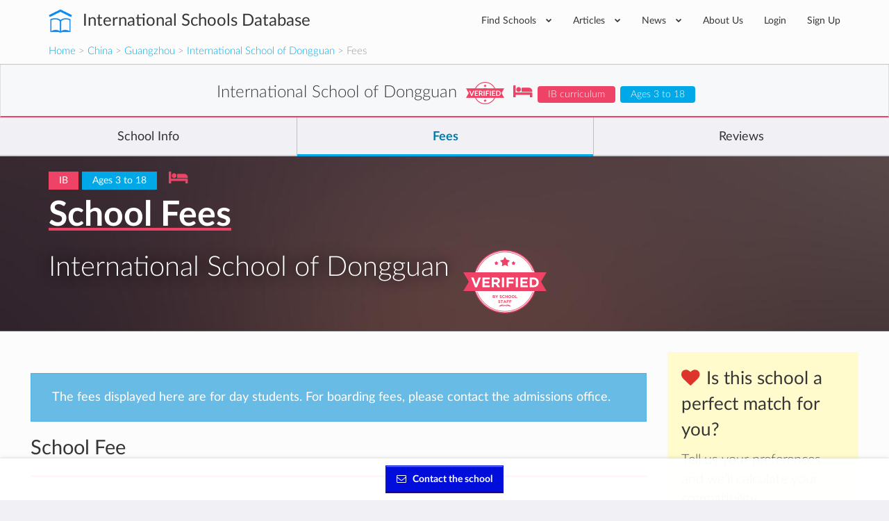

--- FILE ---
content_type: text/html; charset=utf-8
request_url: https://www.international-schools-database.com/in/guangzhou/international-school-of-dongguan-guangzhou/fees
body_size: 36652
content:
<!DOCTYPE html>
<html lang='en'>
<head>
  <title>Tuition and Fees for International School of Dongguan 2025/2026</title>
  <meta name='description' content='Fees structure for International School of Dongguan. Updated for academic year 2025/2026. Ages 3 to 17.' />

  <script id="cookieyes" type="text/javascript" src="https://cdn-cookieyes.com/client_data/2505bd46ed753f19c02af40c/script.js"></script>

  <meta property='og:url' content='https://www.international-schools-database.com/in/guangzhou/international-school-of-dongguan-guangzhou/fees' />
<meta property='og:title' content='Tuition and Fees for International School of Dongguan 2025/2026' />
<meta property='og:description' content='Fees structure for International School of Dongguan. Updated for academic year 2025/2026. Ages 3 to 17.' />
<meta property='og:type' content='place' />
<meta property='place:location:latitude' content='23.001522' />
<meta property='place:location:longitude' content='113.712081' />
  <meta property='twitter:card' content='summary' />
<meta property='twitter:site' content='@IntSchoolsDB' />
<meta property='twitter:title' content='Tuition and Fees for International School of Dongguan 2025/2026' />
<meta property='twitter:description' content='Fees structure for International School of Dongguan. Updated for academic year 2025/2026. Ages 3 to 17.' />

  <link href='https://cdn.international-schools-database.com' rel='preconnect' crossorigin>
  <link href="https://www.google-analytics.com/" rel="preconnect" crossorigin="anonymous" />

      <script src="https://cdn.international-schools-database.com/assets/critical-d698cb7a0d4a759baf39786079919f053062a2d89e79fdbff18588f365e37d6c.js" data-turbolinks-track="false"></script>
      <script src="https://cdn.international-schools-database.com/assets/application-178a7c9b61e6ae83de39663d3fd58da329e8bdc5ca27d52e055f5086e73bfc89.js" data-turbolinks-track="true" defer="defer"></script>

  <link rel="preload" href="https://cdn.international-schools-database.com/assets/fontawesome-webfont-3c4a1bb7ce3234407184f0d80cc4dec075e4ad616b44dcc5778e1cfb1bc24019.woff2" as="font" crossorigin="anonymous">
<link rel="preload" href="https://cdn.international-schools-database.com/assets/fontawesome-webfont-a7c7e4930090e038a280fd61d88f0dc03dad4aeaedbd8c9be3dd9aa4c3b6f8d1.woff" as="font" crossorigin="anonymous"> 
  <link rel="preload" href="https://cdn.international-schools-database.com/assets/LatoLatin-Light-e7f20acf99d6377102667d2c890598d84aa2a16df257ac87d324f0abdf467c2b.woff2" as="font" crossorigin="anonymous">
<link rel="preload" href="https://cdn.international-schools-database.com/assets/LatoLatin-Light-7ff2abf17af087e4a1fcb20434b31177c0dceef1c3ead81786feb1142e87c485.woff" as="font" crossorigin="anonymous"> 
  <link rel="preload" href="https://cdn.international-schools-database.com/assets/LatoLatin-Regular-ddd4ef7f97f4361b60841d59753218a57134b0f99f5b46a9612234f1c2733ab0.woff2" as="font" crossorigin="anonymous">
<link rel="preload" href="https://cdn.international-schools-database.com/assets/LatoLatin-Regular-9c46f7929b08c87518aa7efbbf1601e485eeed829f149e3f01beb50120cdb3be.woff" as="font" crossorigin="anonymous"> 
  <link rel="preload" href="https://cdn.international-schools-database.com/assets/LatoLatin-Bold-276401632a998400be8a5895038f4f72d3760d3c3d6aaf3cf445d109cb9d1540.woff2" as="font" crossorigin="anonymous">
<link rel="preload" href="https://cdn.international-schools-database.com/assets/LatoLatin-Bold-7cebe978fde661e6a5a690aad9bed83703318bf58c2901174deff6aa9baa5643.woff" as="font" crossorigin="anonymous"> 

  <style>
    @font-face { font-family:'FontAwesome'; src:url(https://cdn.international-schools-database.com/assets/fontawesome-webfont-d4f5a99224154f2a808e42a441ddc9248ffe78b7a4083684ce159270b30b912a.eot); src:url(https://cdn.international-schools-database.com/assets/fontawesome-webfont-d4f5a99224154f2a808e42a441ddc9248ffe78b7a4083684ce159270b30b912a.eot?#iefix) format("embedded-opentype"),url(https://cdn.international-schools-database.com/assets/fontawesome-webfont-3c4a1bb7ce3234407184f0d80cc4dec075e4ad616b44dcc5778e1cfb1bc24019.woff2) format("woff2"),url(https://cdn.international-schools-database.com/assets/fontawesome-webfont-a7c7e4930090e038a280fd61d88f0dc03dad4aeaedbd8c9be3dd9aa4c3b6f8d1.woff) format("woff"); font-weight:normal; font-style:normal; font-display:swap } @font-face { font-family:Glyphicons Halflings; src:url(https://cdn.international-schools-database.com/assets/glyphicons-halflings-regular-13634da87d9e23f8c3ed9108ce1724d183a39ad072e73e1b3d8cbf646d2d0407.eot); src:url(https://cdn.international-schools-database.com/assets/glyphicons-halflings-regular-13634da87d9e23f8c3ed9108ce1724d183a39ad072e73e1b3d8cbf646d2d0407.eot?#iefix) format("embedded-opentype"),url(https://cdn.international-schools-database.com/assets/glyphicons-halflings-regular-fe185d11a49676890d47bb783312a0cda5a44c4039214094e7957b4c040ef11c.woff2) format("woff2"),url(https://cdn.international-schools-database.com/assets/glyphicons-halflings-regular-a26394f7ede100ca118eff2eda08596275a9839b959c226e15439557a5a80742.woff) format("woff"); font-weight:normal; font-style:normal; font-display:swap } @font-face { font-family:'Lato'; src:url(https://cdn.international-schools-database.com/assets/LatoLatin-Light-1987a8711b4863cfaf4e3f362ec369f02c7db11664e9baa155a87cf8add5866d.eot); src:local('Lato Light'), local('Lato-Light'),url(https://cdn.international-schools-database.com/assets/LatoLatin-Light-1987a8711b4863cfaf4e3f362ec369f02c7db11664e9baa155a87cf8add5866d.eot?#iefix) format("embedded-opentype"),url(https://cdn.international-schools-database.com/assets/LatoLatin-Light-e7f20acf99d6377102667d2c890598d84aa2a16df257ac87d324f0abdf467c2b.woff2) format("woff2"),url(https://cdn.international-schools-database.com/assets/LatoLatin-Light-7ff2abf17af087e4a1fcb20434b31177c0dceef1c3ead81786feb1142e87c485.woff) format("woff"); font-weight:300; font-style:normal; font-display:swap } @font-face { font-family:'Lato'; src:url(https://cdn.international-schools-database.com/assets/LatoLatin-Regular-c6c970b103b3c3aa83f7a45172619a4451ea5f015f9f3ef4fd08c9a4aa895cbc.eot); src:local('Lato Regular'), local('Lato-Regular'),url(https://cdn.international-schools-database.com/assets/LatoLatin-Regular-c6c970b103b3c3aa83f7a45172619a4451ea5f015f9f3ef4fd08c9a4aa895cbc.eot?#iefix) format("embedded-opentype"),url(https://cdn.international-schools-database.com/assets/LatoLatin-Regular-ddd4ef7f97f4361b60841d59753218a57134b0f99f5b46a9612234f1c2733ab0.woff2) format("woff2"),url(https://cdn.international-schools-database.com/assets/LatoLatin-Regular-9c46f7929b08c87518aa7efbbf1601e485eeed829f149e3f01beb50120cdb3be.woff) format("woff"); font-weight:400; font-style:normal; font-display:swap } @font-face { font-family:'Lato'; src:url(https://cdn.international-schools-database.com/assets/LatoLatin-Bold-eca63e89a9e01a2fb9aaa1653bf5307cc89f36fdd013e4ef7c4cb353f983395a.eot); src:local('Lato Bold'), local('Lato-Bold'),url(https://cdn.international-schools-database.com/assets/LatoLatin-Bold-eca63e89a9e01a2fb9aaa1653bf5307cc89f36fdd013e4ef7c4cb353f983395a.eot?#iefix) format("embedded-opentype"),url(https://cdn.international-schools-database.com/assets/LatoLatin-Bold-276401632a998400be8a5895038f4f72d3760d3c3d6aaf3cf445d109cb9d1540.woff2) format("woff2"),url(https://cdn.international-schools-database.com/assets/LatoLatin-Bold-7cebe978fde661e6a5a690aad9bed83703318bf58c2901174deff6aa9baa5643.woff) format("woff"); font-weight:700; font-style:normal; font-display:swap } .awesome-marker { background:url(https://cdn.international-schools-database.com/assets/leaflet-awesome-markers/markers-soft-c11fd977f86c88d1b0118a59f14c5518da8d2ac4d135c00692043eca22453657.png) no-repeat 0 0; } .awesome-marker-shadow { background:url(https://cdn.international-schools-database.com/assets/leaflet-awesome-markers/markers-shadow-3369c77c3368a32f9e859f92d7e8983b6c711cc3a768adfa296a6feba4cadf3c.png) no-repeat 0 0; } .awesome-marker-icon-blue { background-position:-108px 0; } .awesome-marker-icon-purple { background-position:-144px 0; } @media (min--moz-device-pixel-ratio:1.5),(-o-min-device-pixel-ratio:3 / 2),(-webkit-min-device-pixel-ratio:1.5),(min-device-pixel-ratio:1.5),(min-resolution:1.5dppx) { .awesome-marker { background-image:url(https://cdn.international-schools-database.com/assets/leaflet-awesome-markers/markers-soft@2x-ddfadae3009e98729686160bc28bdb42066af2b715511236024e95822183e5d6.png); background-size: 720px 46px; } .awesome-marker-shadow { background:url(https://cdn.international-schools-database.com/assets/leaflet-awesome-markers/markers-shadow@2x-6a715e18c4ceb04bd297a3f91468df7f0024e1b4fca6b2b0995fb60f76304647.png) no-repeat; background-size: 35px 16px; } } .school-name .verified-stamp { background:url(https://cdn.international-schools-database.com/assets/schools/verified-badge.pink-67cbe920684e2673e49184a971dc12dd54c84ad4415f7914f6b4ce85230f47b0.png) right bottom no-repeat; } .special { background-image:url(https://cdn.international-schools-database.com/assets/theme/product-4-4f42ef8d5148e7c27ef358f73aa655f1080de8eac07c71ca1d96124e60ba168e.jpg); } .document-title { background-image:url(https://cdn.international-schools-database.com/assets/theme/slider-large-3-4d6106c5f0b854bfc1f59c068e654287af4f171cafab23f8aff13e8ac66e9a73.jpg); margin:-80px -750px 80px; padding:70px 750px } .cc-window{opacity:1;transition:opacity 1s ease}.cc-window.cc-invisible{opacity:0}.cc-animate.cc-revoke{transition:transform 1s ease}.cc-animate.cc-revoke.cc-top{transform:translateY(-2em)}.cc-animate.cc-revoke.cc-bottom{transform:translateY(2em)}.cc-animate.cc-revoke.cc-active.cc-bottom,.cc-animate.cc-revoke.cc-active.cc-top,.cc-revoke:hover{transform:translateY(0)}.cc-grower{max-height:0;overflow:hidden;transition:max-height 1s} .cc-link,.cc-revoke:hover{text-decoration:underline}.cc-revoke,.cc-window{position:fixed;overflow:hidden;box-sizing:border-box;font-family:Helvetica,Calibri,Arial,sans-serif;font-size:16px;line-height:1.5em;display:-ms-flexbox;display:flex;-ms-flex-wrap:nowrap;flex-wrap:nowrap;z-index:9999}.cc-window.cc-static{position:static}.cc-window.cc-floating{padding:2em;max-width:24em;-ms-flex-direction:column;flex-direction:column}.cc-window.cc-banner{padding:1em 1.8em;width:100%;-ms-flex-direction:row;flex-direction:row}.cc-revoke{padding:.5em}.cc-header{font-size:18px;font-weight:700}.cc-btn,.cc-close,.cc-link,.cc-revoke{cursor:pointer}.cc-link{opacity:.8;display:inline-block;padding:.2em}.cc-link:hover{opacity:1}.cc-link:active,.cc-link:visited{color:initial}.cc-btn{display:block;padding:.4em .8em;font-size:.9em;font-weight:700;border-width:2px;border-style:solid;text-align:center;white-space:nowrap}.cc-banner .cc-btn:last-child{min-width:140px}.cc-highlight .cc-btn:first-child{background-color:transparent;border-color:transparent}.cc-highlight .cc-btn:first-child:focus,.cc-highlight .cc-btn:first-child:hover{background-color:transparent;text-decoration:underline}.cc-close{display:block;position:absolute;top:.5em;right:.5em;font-size:1.6em;opacity:.9;line-height:.75}.cc-close:focus,.cc-close:hover{opacity:1} .cc-revoke.cc-top{top:0;left:3em;border-bottom-left-radius:.5em;border-bottom-right-radius:.5em}.cc-revoke.cc-bottom{bottom:0;left:3em;border-top-left-radius:.5em;border-top-right-radius:.5em}.cc-revoke.cc-left{left:3em;right:unset}.cc-revoke.cc-right{right:3em;left:unset}.cc-top{top:1em}.cc-left{left:1em}.cc-right{right:1em}.cc-bottom{bottom:1em}.cc-floating>.cc-link{margin-bottom:1em}.cc-floating .cc-message{display:block;margin-bottom:1em}.cc-window.cc-floating .cc-compliance{-ms-flex:1;flex:1}.cc-window.cc-banner{-ms-flex-align:center;align-items:center}.cc-banner.cc-top{left:0;right:0;top:0}.cc-banner.cc-bottom{left:0;right:0;bottom:0}.cc-banner .cc-message{-ms-flex:1;flex:1}.cc-compliance{display:-ms-flexbox;display:flex;-ms-flex-align:center;align-items:center;-ms-flex-line-pack:justify;align-content:space-between}.cc-compliance>.cc-btn{-ms-flex:1;flex:1}.cc-btn+.cc-btn{margin-left:.5em} @media print{.cc-revoke,.cc-window{display:none}}@media screen and (max-width:900px){.cc-btn{white-space:normal}.clear-in-desktop{clear:both}}@media screen and (max-width:414px) and (orientation:portrait),screen and (max-width:736px) and (orientation:landscape){.cc-window.cc-top{top:0}.cc-window.cc-bottom{bottom:0}.cc-window.cc-banner,.cc-window.cc-left,.cc-window.cc-right{left:0;right:0}.cc-window.cc-banner{-ms-flex-direction:column;flex-direction:column}.cc-window.cc-banner .cc-compliance{-ms-flex:1;flex:1}.cc-window.cc-floating{max-width:none}.cc-window .cc-message{margin-bottom:1em}.cc-window.cc-banner{-ms-flex-align:unset;align-items:unset}} .cc-floating.cc-theme-classic{padding:1.2em;border-radius:5px}.cc-floating.cc-type-info.cc-theme-classic .cc-compliance{text-align:center;display:inline;-ms-flex:none;flex:none}.cc-theme-classic .cc-btn{border-radius:5px}.cc-theme-classic .cc-btn:last-child{min-width:140px}.cc-floating.cc-type-info.cc-theme-classic .cc-btn{display:inline-block} .cc-theme-edgeless.cc-window{padding:0}.cc-floating.cc-theme-edgeless .cc-message{margin:2em 2em 1.5em}.cc-banner.cc-theme-edgeless .cc-btn{margin:0;padding:.8em 1.8em;height:100%}.cc-banner.cc-theme-edgeless .cc-message{margin-left:1em}.cc-floating.cc-theme-edgeless .cc-btn+.cc-btn{margin-left:0}
    .nav.social-links>li>a:active,.nav.social-links>li>a:focus,.nav.social-links>li>a:hover,a,table{background-color:transparent}.modal,.sr-only{overflow:hidden}.bootstrap-select.btn-group .dropdown-menu li a,.clickable,[role=button],button,input[type=submit]{cursor:pointer}caption,th{text-align:left}.btn-group .dropdown-toggle:active,.dropdown-toggle:focus,.modal,.navbar-toggle:focus,a:active,a:hover{outline:0}.alert-icon:before,.input-rating input[type=radio]+label:before,input[type=checkbox]+label:after{font-family:FontAwesome;-webkit-font-smoothing:antialiased}.currency,.header-logo,.label,.score-stars,.text-nowrap{white-space:nowrap}.detail-gallery img,.details-summary .summary-widget .admissions-contact .admissions-contact-image img,textarea.form-control{height:auto}.owl-carousel,html{-webkit-tap-highlight-color:transparent}.an_disc div,.reviews-preview .sidebar-review .review-author .review-author-type,.reviews-preview .sidebar-review .review-date,h5.fees-academic-year{font-style:italic}.caution h2,.post-content h2,.review-title h2{text-transform:uppercase}button,input[type=submit]{-webkit-appearance:button}html{font-family:sans-serif;-ms-text-size-adjust:100%;-webkit-text-size-adjust:100%}.collapse.in,.open>.dropdown-menu,.owl-carousel.owl-loaded,figure,figure:focus .close-button,footer,header{display:block}.countries .cities h3 a,.fees .next-years tr td:last-of-type,.fees .total-price-container h4,.working-hours .name,b,dt,optgroup,strong{font-weight:700}h1{margin:.67em 0}img{border:0;vertical-align:middle}button,input,optgroup,select,textarea{color:inherit;font:inherit;margin:0}input[type=checkbox],input[type=radio]{box-sizing:border-box;padding:0}textarea{overflow:auto;resize:vertical}table{border-collapse:collapse;border-spacing:0}@media print{*,:after,:before{background:0 0 !important;color:#000 !important;box-shadow:none !important;text-shadow:none !important}a,a:visited{text-decoration:underline}a[href]:after{content:" (" attr(href) ")"}.with-tooltip[title]:after,abbr[title]:after{content:" (" attr(title) ")"}a[href^="#"]:after,a[href^="javascript:"]:after{content:""}thead{display:table-header-group}img,tr{page-break-inside:avoid}img{max-width:100% !important}h2,h3,p,table.fees-sumup{orphans:3;widows:3}h2,h3,table.fees-sumup{page-break-after:avoid}.label{border:1px solid #000}.table{border-collapse:collapse !important}.table td,.table th{background-color:#fff !important}.table-bordered td,.table-bordered th{border:1px solid #ddd !important}}.detail-content .detail-video iframe,.detail-gallery img,.table,label{max-width:100%}.open-house picture img{padding:3px;background-color:#fff;box-shadow:0 2px 6px rgba(0,0,0,0.4);max-width:105%}*,:after,:before{-webkit-box-sizing:border-box;-moz-box-sizing:border-box;box-sizing:border-box}html{font-size:10px;height:100%}.modal-title,body{margin:0;line-height:1.428571429}button,input,select,textarea{font-family:inherit;font-size:inherit;line-height:inherit}a:focus,a:hover{color:#23527c;text-decoration:underline}.btn:active:focus,.btn:focus,a:focus,input[type=checkbox]:focus,input[type=radio]:focus{outline:dotted thin;outline:-webkit-focus-ring-color auto 5px;outline-offset:-2px}.sr-only{position:absolute;width:1px;height:1px;margin:-1px;clip:rect(0,0,0,0);border:0}h1,h2,h3,h4,h5,table.fees-sumup{font-family:inherit;font-weight:500;line-height:1.3}h4 small{font-weight:400;line-height:1;color:#777;font-size:75%}.mt20,h1,h2,h3,table.fees-sumup{margin-top:20px}dl,ul{margin-top:0}p{margin:0 0 10px;line-height:24.2px}.lead{margin-bottom:20px;font-size:16px;font-weight:300;line-height:1.4}.close,.label{font-weight:700}.small,small{font-size:85%}.right,.text-right{text-align:right}.page-header{border-bottom:1px solid #eee}ul{margin-bottom:10px}.alert>p,.detail-content .reasons .reason .reason-content .answer p:last-of-type,.detail-content .reasons .reason .reason-content p,.details-summary .summary-widget.summary-checklist table.detail-summary,.filter .form-group,.form-group .bootstrap-select.btn-group,.mb0,.reviews-preview .detail-overview-rating,.standard-listing h1.section-title,ul ul{margin-bottom:0}.table,dl,legend{margin-bottom:20px}.thumbnail-images,.welcome_message_picture_holder{padding-left:0;list-style:none;margin-left:-5px}.thumbnail-images>li{display:inline-block;padding-left:5px;padding-right:5px}dd,dt{line-height:1.428571429}.btn .caret,.btn-group>.btn:first-child,.detail-content .reasons .reason .reason-content,.footer-top .nav.social-links>li:first-child,.input-rating input[type=radio]+label:first-of-type,.recommended-schools .other-schools .card-small-content,.sticky-nav .navigation-name .card-small-content,dd{margin-left:0}.enquire-now{text-align:center;box-shadow:0 -.125rem .5rem 0 rgba(102,102,100,.24);width:100%;z-index:99;padding:10px 8px;background-color:rgba(255,255,255,.96);bottom:0;box-sizing:border-box}.navbar-fixed-bottom{margin-bottom:0;border-width:1px 0 0}.navbar-fixed-top,.navbar-fixed-bottom{position:fixed;right:0;left:0}.enquire-now .btn{background-color:#000ddb;border:1px solid #000ddb;box-shadow:inset 0 -1px 1px 0 #2200a2,inset 0 1px 1px 0 rgba(255,255,255,0.5);color:white;font-weight:bolder}@media(min-width:768px){.enquire-now{padding:6px 12px}}.with-tooltip[data-original-title],.with-tooltip[title],abbr[title]{cursor:help;border-bottom:1px dotted #777}.checkbox label,label{font-weight:400;cursor:pointer}.bootstrap-select.btn-group .dropdown-menu li.disabled a,.btn.disabled{cursor:not-allowed}.container,.container-fluid{margin-right:auto;margin-left:auto;padding-left:15px;padding-right:15px}.card-small:after,.card-small:before,.categories>ul:after,.categories>ul:before,.clearfix:after,.clearfix:before,.container-fluid:after,.container-fluid:before,.container:after,.container:before,.details-summary .summary-widget .admissions-contact .admissions-contact-inner .admissions-contact-title:after,.details-summary .summary-widget .admissions-contact .admissions-contact-inner .admissions-contact-title:before,.footer-bottom:after,.footer-bottom:before,.header-bottom:after,.header-bottom:before,.modal-footer:after,.modal-footer:before,.nav:after,.nav:before,.navbar-collapse:after,.navbar-collapse:before,.panel-body:after,.panel-body:before,.row:after,.row:before{content:" ";display:table}.card-small:after,.categories>ul:after,.clearfix:after,.container-fluid:after,.container:after,.details-summary .summary-widget .admissions-contact .admissions-contact-inner .admissions-contact-title:after,.footer-bottom:after,.header-bottom:after,.modal-footer:after,.nav:after,.navbar-collapse:after,.panel-body:after,.row:after{clear:both}.categories>ul,.row{margin-left:-15px;margin-right:-15px}.categories>ul>li,.col-lg-1,.col-lg-10,.col-lg-11,.col-lg-12,.col-lg-2,.col-lg-3,.col-lg-4,.col-lg-5,.col-lg-6,.col-lg-7,.col-lg-8,.col-lg-9,.col-md-1,.col-md-10,.col-md-11,.col-md-12,.col-md-2,.col-md-3,.col-md-4,.col-md-5,.col-md-6,.col-md-7,.col-md-8,.col-md-9,.col-sm-1,.col-sm-10,.col-sm-11,.col-sm-12,.col-sm-2,.col-sm-3,.col-sm-4,.col-sm-5,.col-sm-6,.col-sm-7,.col-sm-8,.col-sm-9,.col-xs-1,.col-xs-10,.col-xs-11,.col-xs-12,.col-xs-2,.col-xs-3,.col-xs-4,.col-xs-5,.col-xs-6,.col-xs-7,.col-xs-8,.col-xs-9{position:relative;min-height:1px;padding-left:15px;padding-right:15px}.bootstrap-select.form-control:not([class*=col-]),.btn-block,.btn-group-justified>.btn-group .btn,.col-xs-12,.detail-content .detail-actions .btn,.table,figure img,legend{width:100%}caption{padding-top:8px;padding-bottom:8px;color:#777}.table>tbody>tr>td,.table>tbody>tr>th,.table>tfoot>tr>td,.table>thead>tr>th{padding:8px;line-height:1.428571429;vertical-align:top;border-top:1px solid #ddd}.table>thead>tr>th{vertical-align:bottom;border-bottom:2px solid #ddd}.table>caption+thead>tr:first-child>th,.table>thead:first-child>tr:first-child>th{border-top:0}.bordered,.table-bordered,.table-bordered>tbody>tr>td,.table-bordered>tfoot>tr>td,.table-bordered>thead>tr>th{border:1px solid #ddd}.table-bordered>thead>tr>th{border-bottom-width:2px}.table-responsive{overflow-x:auto;min-height:.01%}@media screen and (max-width:767px){.table-responsive{width:100%;margin-bottom:15px;overflow-y:hidden;-ms-overflow-style:-ms-autohiding-scrollbar;border:1px solid #ddd}.table-responsive>.table{margin-bottom:0}.table-responsive>.table>tbody>tr>td,.table-responsive>.table>thead>tr>th{white-space:nowrap}.table-responsive>.table-bordered{border:0}.table-responsive>.table-bordered>tbody>tr>td:first-child,.table-responsive>.table-bordered>thead>tr>th:first-child{border-left:0}.table-responsive>.table-bordered>tbody>tr>td:last-child,.table-responsive>.table-bordered>thead>tr>th:last-child{border-right:0}.table-responsive>.table-bordered>tbody>tr:last-child>td{border-bottom:0}}.checkbox,.help-block{margin-bottom:10px;display:block}legend{display:block;font-size:21px;line-height:inherit;color:#333;border:0;border-bottom:1px solid #e5e5e5}label{display:inline-block;margin-bottom:5px;color:#444;font-size:14.3px}input[type=checkbox],input[type=radio]{margin:4px 0 0;line-height:normal}.checkbox{position:relative;margin-top:10px}.checkbox label{min-height:20px;padding-left:20px;margin-bottom:0}.checkbox input[type=checkbox]{position:absolute;margin-left:-20px}.help-block{margin-top:5px;color:#737373}.fade{opacity:0;-webkit-transition:opacity .15s linear;-o-transition:opacity .15s linear;transition:opacity .15s linear}.bootstrap-select .dropdown-toggle:after,.bootstrap-select.btn-group .dropdown-menu li a span.check-mark,.collapse,.detail-content .reasons .reason .reason-icon,.input-rating input[type=radio],.small-verified-stamp,figure:focus .center-hover,input[type=checkbox],input[type=radio]{display:none}.nav>li,.nav>li>a{display:block;position:relative}.btn-group .btn-group+.btn-group{margin-left:-1px}.btn-group>.btn-group,.card-small-image,.col-xs-1,.col-xs-10,.col-xs-11,.col-xs-12,.col-xs-2,.col-xs-3,.col-xs-4,.col-xs-5,.col-xs-6,.col-xs-7,.col-xs-8,.col-xs-9,.footer-bottom-left,.nav-pills>li{float:left}.btn-group>.btn-group:not(:first-child):not(:last-child)>.btn,.label{border-radius:0}.btn-group>.btn-group:first-child:not(:last-child)>.btn:last-child{border-bottom-right-radius:0;border-top-right-radius:0}.btn-group>.btn-group:last-child:not(:first-child)>.btn:first-child{border-bottom-left-radius:0;border-top-left-radius:0}.nav{margin-bottom:0;padding-left:0;list-style:none}.alert,.panel{margin-bottom:20px}.nav>li>a{padding:10px 15px}.nav>li>a:focus,.nav>li>a:hover{text-decoration:none;background-color:#eee}.nav-pills>li>a{border-radius:4px}.nav-pills>li+li{margin-left:2px}.navbar-collapse{overflow-x:visible;padding-right:15px;padding-left:15px;border-top:1px solid transparent;box-shadow:inset 0 1px 0 rgba(255,255,255,.1);-webkit-overflow-scrolling:touch}.navbar-toggle{position:relative;padding:9px 10px;background-color:transparent;background-image:none}.navbar-toggle .icon-bar{display:block;width:22px;height:2px;border-radius:1px}.navbar-toggle .icon-bar+.icon-bar{margin-top:4px}.label{display:inline;padding:.2em .6em .3em;font-size:75%;line-height:1;color:#fff;text-align:center;vertical-align:baseline}.alert{border:1px solid transparent}.alert h4{margin-top:0;color:inherit}.alert>p+p,.panel-group .panel+.panel{margin-top:5px}.alert-info{background-color:#d9edf7;border-color:#bce8f1;color:#31708f}.alert-warning{background-color:#fcf8e3;border-color:#faebcc;color:#8a6d3b}.alert-danger{background-color:#f2dede;border-color:#ebccd1;color:#a94442}.modal-content,.panel{background-color:#fff}.panel-title,.panel-title>a{color:inherit}.panel{border:1px solid transparent;border-radius:4px;-webkit-box-shadow:0 1px 1px rgba(0,0,0,.05);box-shadow:0 1px 1px rgba(0,0,0,.05)}.p15,.panel-body{padding:15px}.panel-heading{padding:10px 15px;border-bottom:1px solid transparent;border-top-right-radius:3px;border-top-left-radius:3px}.panel-title{margin-top:0;margin-bottom:0;font-size:16px}.facilities .facility,.mb20,.panel-group{margin-bottom:20px}.panel-group .panel{margin-bottom:0;border-radius:4px}.panel-group .panel-heading,.working-hours .day:last-child{border-bottom:0}.panel-group .panel-heading+.panel-collapse>.panel-body{border-top:1px solid #ddd}.panel-default{border-color:#ddd}.panel-default>.panel-heading{color:#333;background-color:#f5f5f5;border-color:#ddd}.panel-default>.panel-heading+.panel-collapse>.panel-body{border-top-color:#ddd}.close{float:right;font-size:21px;line-height:1;color:#000;text-shadow:0 1px 0 #fff;opacity:.2}.close:focus,.close:hover{color:#000;text-decoration:none;cursor:pointer;opacity:.5}button.close{padding:0;background:0;border:0;-webkit-appearance:none}.modal{display:none;position:fixed;top:0;right:0;bottom:0;left:0;z-index:1050;-webkit-overflow-scrolling:touch}.detail-banner,.header-inner,.header-wrapper,.modal-body,.modal-content,.modal-dialog,.textarea-resize{position:relative}.modal.fade .modal-dialog{-webkit-transform:translate(0,-25%);-ms-transform:translate(0,-25%);-o-transform:translate(0,-25%);transform:translate(0,-25%);-webkit-transition:-webkit-transform .3s ease-out;-moz-transition:-moz-transform .3s ease-out;-o-transition:-o-transform .3s ease-out;transition:transform .3s ease-out}.btn-secondary,.nav.social-links i{transition:background-color .15s linear}.modal-dialog{width:auto;margin:10px}.modal-content{border:1px solid rgba(0,0,0,.2);border-radius:6px;-webkit-box-shadow:0 3px 9px rgba(0,0,0,.5);box-shadow:0 3px 9px rgba(0,0,0,.5);background-clip:padding-box;outline:0}.modal-header{padding:15px;border-bottom:1px solid #e5e5e5;min-height:16.428571429px}.modal-header .close{margin-top:-2px}.modal-body{padding:15px}.modal-footer{padding:15px;text-align:right;border-top:1px solid #e5e5e5}.modal-footer .btn+.btn{margin-left:5px;margin-bottom:0}.pull-right{float:right !important}@-ms-viewport{width:device-width}.visible-lg-block,.visible-md-block,.visible-sm-block,.visible-xs-block,select.bs-select-hidden{display:none !important}@media(min-width:992px) and (max-width:1199px){.visible-md-block{display:block !important}}.btn-secondary{background-color:#ee4266;color:#fff;display:inline-block;padding:9px 15px}.btn-secondary:active,.btn-secondary:focus,.btn-secondary:hover{background-color:#ec2b53 !important;box-shadow:none !important;color:#fff;outline:0 !important;text-decoration:none}.detail-content #detailed-answers a,a.underlined,h1.section-title{text-decoration:underline}.accreditations,.caution,.center,.details-summary .summary-widget.summary-fees .empty-results,.fees .next-years th{text-align:center}.main-school-container .school-section-header:first-child,.mt0{margin-top:0 !important}.detail-content .add-review button,.detail-content .add-review p,.mt10{margin-top:10px}.mt30{margin-top:30px}.mb10{margin-bottom:10px}.categories>ul>li,.mb30,.widget{margin-bottom:30px}.mt-80{margin-top:-80px !important}.mb40{margin-bottom:40px}.mt100{margin-top:100px}.mt50{margin-top:50px}.detail-content .detail-follow .follow-btn:last-of-type,.mr0{margin-right:0}.mr10,button i{margin-right:10px}.ml20{margin-left:20px}.p8{padding:8px}.box-padding,.p20{padding:20px}.pb10{padding-bottom:10px !important}.pb20{padding-bottom:20px !important}.pt0{padding-top:0 !important}.pt20{padding-top:20px !important}.pl10{padding-left:10px !important}.pr10{padding-right:10px !important}.pr-half-em{padding-right:.5em !important}.page-header{border:0;margin:80px 0;padding:0;text-align:center}.page-header h1{color:#363636;font-size:39.6px;font-weight:300;margin:0;padding:0}.page-header p{color:rgba(54,54,54,.8);font-size:16.5px;margin:30px 0 0;padding:0}.working-hours .day{border-bottom:1px solid #e9e9e9;line-height:38px}.working-hours .hours{float:right;font-size:13.2px}.favorite-school-icon-holder,.floating-chevron a,.text-secondary,i.boarding-badge{color:#ee4266}.alert{border-radius:0;color:#fff;line-height:2;padding:20px 30px}.alert.alert-danger{background-color:#d9534f;border-color:#d43f3a}.alert.alert-warning{background-color:#fab95f;border-color:#f9ae46}.alert.alert-info{background-color:#67bbe5;border-color:#51b1e1}.alert.alert-light{background-color:#f5f5f5;border-color:#e8e8e8;color:#5a5b5c}.alert-icon:before{display:inline-block;font-size:26.4px;line-height:0;margin-right:10px;vertical-align:-3px}.alert-icon.alert-info:before{content:"\f05a"}.detail-label.label-primary,.label-primary{background-color:#00a8e8}.detail-label.label-secondary,.label-secondary{background-color:#ee4266}.detail-content .detail-overview-hearts i,.fa.score.min,.required{color:#d81814}.textarea-resize{border:7px solid #00a8e8;border-left-color:transparent;border-top-color:transparent;float:right;margin-top:-14px;pointer-events:none}input[type=checkbox]+label,input[type=radio]+label{display:block;padding-left:25px !important;position:relative}input[type=checkbox]+label:hover:before,input[type=radio]+label:hover:before{border-color:#00a8e8}input[type=checkbox]+label:before,input[type=radio]+label:before{background-color:#f1f1f5;border:2px solid #b6b7b8;border-radius:2px;content:"";display:inline-block;height:14px;line-height:1;margin-left:-25px;position:absolute;top:2px;transition:.1s linear;width:14px}input[type=checkbox]+label:after{color:#fff;content:"\f00c";font-size:0;left:6px;position:absolute;top:7px;transition:.1s linear}input[type=checkbox]:checked+label:before{border-width:7px;border-color:#00a8e8}input[type=checkbox]:checked+label:after{font-size:12.1px;left:2px;top:2px}input[type=radio]+label:before{border-radius:50%;content:""}input[type=radio]:checked+label:before{border-color:#00a8e8;border-width:5px}.input-rating input[type=radio]+label{display:inline-block;margin-left:-4px;padding-left:0 !important;padding-right:0;width:24px}.input-rating input[type=radio]+label:before{background-color:transparent;border:0;color:#ffd925;content:"\f006";display:inline-block;font-size:22px;height:14px;line-height:1;margin-left:0;position:static;text-align:center;top:2px;transition:none;width:14px}.fa-star:before,.input-rating input[type=radio]:checked+label:before{content:"\f005"}.header{display:table-row;height:1px}.header-wrapper{background-color:#fff;box-shadow:0 1px 1px rgba(0,0,0,.1);padding:0;z-index:200}.header-inner{display:table;width:100%}.header-content,.header-logo{display:table-cell;vertical-align:middle}.header-logo{padding:0 45px 0 0}#school-sidebar>div>div.detail-follow.detail-description>h5,.btn{white-space:normal}.header-logo a,.school-reviews .reviews,.school-reviews .total-review-rating,h1,h2,h3,h4,h5,table.fees-sumup{color:#363636}.header-logo a:active,.header-logo a:focus,.header-logo a:hover{color:#363636;text-decoration:none}.header-logo span{font-size:24.2px;font-weight:400;vertical-align:middle}@media(max-width:767px){.visible-xs-block{display:block !important}.hidden-xs{display:none !important}.header-logo span{font-size:19.8px;white-space:normal;display:table-cell}}@media(min-width:768px) and (max-width:991px){.visible-sm-block{display:block !important}.header-logo span{display:none}}.header-logo img{fill:#00a8e8;color:#00a8e8;margin:0 10px 0 0;vertical-align:middle}.header-content .nav{float:right;padding:12px 0}.footer-top,.navbar-toggle .icon-bar{background-color:#444}.header-nav-primary.nav .fa{font-size:8.8px;margin-left:10px;vertical-align:2px}.header-nav-primary.nav>li>a{padding:20px 17px}.footer-bottom .nav>li:last-child a,.header-nav-primary.nav>li:last-child>a{padding-right:0}.navbar-toggle{border:1px solid #444;border-radius:0;float:right;margin:14px 0}.header .home-made-breadcrumbs{margin-bottom:0;font-size:15px;padding:0 0 8px;font-weight:300;background-color:#fdfcfc}.footer{color:#fff;display:table-row;height:1px}.footer a{color:#26c3ff}.fa-inverse,.footer h2,figure .center-hover .fa-stack-2x{color:#fff}.footer-top{color:#fff;font-size:14.3px;padding:40px 0}.footer-top h2{font-size:26.4px;font-weight:300;margin:0 0 30px}.accreditations .accreditation,.details-summary .summary-widget.summary-fees table.fees-sumup,.footer-top p,.school-reviews .review-inner{margin:0}.footer-bottom{background-color:#363636;color:#fff;font-size:14.3px;padding:35px 0}.footer-bottom .nav>li>a{border-radius:0;color:#fff;padding:0 20px}.footer-bottom .nav>li>a:hover{background-color:transparent;color:#ee4266}.filter button[type=submit],.footer-bottom-right{float:right}h2.widgettitle{border-bottom:1px solid #e9e9e9;color:#5a5b5c;font-weight:300;line-height:60px;margin:0 0 30px;padding:0}.nav.social-links>li{border-radius:50%;margin:0 15px 3px 0}.nav.social-links i{background-color:#f7f8f9;border-radius:50%;color:rgba(54,54,54,.6);font-size:13.2px;height:24px;line-height:26px;text-align:center;width:24px}.nav.social-links i.fa-facebook{background-color:#365397;color:#fff}.nav.social-links i.fa-facebook:hover{background-color:#2f4984}.nav.social-links i.fa-twitter{background-color:#000100;color:#fff}.nav.social-links i.fa-twitter:hover{background-color:#0097d8}.nav.social-links i.fa-linkedin{background-color:#287bbc;color:#fff}.nav.social-links i.fa-linkedin:hover{background-color:#246da7}.nav.social-links i.fa-instagram{background-color:#ba4873;color:#fff}.nav.social-links i.fa-instagram:hover{background-color:#a94067}.card-small{background-color:#f1f1f5;margin:0 0 20px;padding:10px}.card-small-image img{width:80px}.card-small-content{margin-left:90px}.card-small-content h3{display:block;font-size:15.4px;font-weight:400;margin:0;padding:0;overflow:hidden;text-overflow:ellipsis;white-space:nowrap}.card-small-content h3 a,.color-black-light,.details-summary td.answer,.fees td{color:#444}.card-small-content h4{font-size:12.1px;margin:5px 0 0}.card-small-content h4 a,.detail-content .default-color,.school-body .detail-content .detail-follow h5,.school-reviews .rating-description,ul.dropdown-menu li a:hover{color:#97989a}.card-small-price{color:#00a8e8;font-size:13.2px;font-weight:400;margin:7px 0 0}.detail-content .detail-contact,.post-content{display:table-cell}.post-content h2{clear:both;font-size:18.7px;font-weight:400;margin:0 0 20px}.list-header{clear:both;display:inline-block;margin:30px 0 0;padding:15px 20px;width:100%}.categories>ul{margin-bottom:0;list-style:none;padding:0}.categories>ul>li>.categories-link{border-bottom:1px solid rgba(0,0,0,.05);color:#363636;display:block;font-size:18.7px;margin:0 0 10px;padding:0 0 10px}.categories>ul>li>.categories-link:before{color:#00a8e8;content:'—';display:none;font-size:13.2px;margin:0 10px 0 0;vertical-align:2px}.categories>ul>li>.categories-link:hover{color:#00a8e8;text-decoration:none}.detail-banner{background-position:center center;background-size:100% auto;height:500px}@media(max-width:767px){.detail-banner.h-img-right-mob{background-position:center right}}@media(min-width:768px){.detail-banner.h-img-right-desk{background-position:center right}.ml20-except-sm{margin-left:20px}}.detail-banner:before{background:-webkit-linear-gradient(to right,rgba(0,0,0,.1) -10%,rgba(0,0,0,.2) 20%,rgba(0,0,0,.2) 40%,rgba(0,0,0,0) 80%);background:-moz-linear-gradient(to right,rgba(0,0,0,.1) -10%,rgba(0,0,0,.2) 20%,rgba(0,0,0,.2) 40%,rgba(0,0,0,0) 80%);background:linear-gradient(to right,rgba(0,0,0,.1) -10%,rgba(0,0,0,.2) 20%,rgba(0,0,0,.2) 40%,rgba(0,0,0,0) 80%);bottom:0;content:'';left:0;position:absolute;right:0;top:0;z-index:1}.detail-banner .container{height:100%;position:relative}.detail-banner .detail-banner-left{position:absolute;top:50%;transform:translateY(-50%);-webkit-transform:translateY(-50%);z-index:1;left:15px}.detail-banner h2{color:#fff;font-size:39.6px;text-shadow:0 0 20px #000;margin-bottom:10px}.detail-banner .detail-banner-address{color:#fff;font-weight:300;text-shadow:0 0 20px #000}.detail-banner .detail-banner-rating{font-size:23.1px;margin:10px 0 0 1em;text-shadow:0 0 20px rgba(0,0,0,.5);color:#fff}small i.not-verified-reviews{font-size:75% !important;font-size:max(14px) !important;font-size:min(10px) !important}.detail-banner .detail-banner-rating small i.not-verified-reviews{color:#cbb !important}.reviews-preview-full-width small i.not-verified-reviews{font-size:min(12px) !important}#school-sidebar .reviews-score-summary .score-stars i,.average-rating-section .average-rating i,.detail-banner .detail-banner-rating i,.detail-content .detail-overview-rating .score-stars i,.reviews-preview .sidebar-review .total-review-rating i,.school-reviews .total-review-rating dd i,.score-stars i,.sticky-nav .navigation-name .card-small-content h4 .score-stars i,.yellow-stars{color:#ffd925}.detail-content h2{border-bottom:1px solid #e9e9e9;color:#363636;font-weight:400;margin:40px 0 30px;padding-bottom:20px}.detail-content .detail-contact div:last-of-type,.review-title h2{padding-bottom:0}.detail-content #detailed-answers,.review-content:last-child{border-bottom:0}.detail-content #detailed-answers a:hover{background-color:#e8ebee}.detail-content #detailed-answers i{display:inline-block;margin-right:10px}.detail-content .listing-detail-map{height:300px}.detail-content .detail-actions.row{margin-left:-10px;margin-right:-10px}.detail-content .detail-actions i{margin-right:4px}.detail-content .detail-overview-hearts,.detail-content .detail-overview-rating{font-size:19.8px;font-weight:300;margin-bottom:10px}.detail-content .detail-overview-hearts strong,.detail-content .detail-overview-rating strong{color:#363636;font-size:26.4px;font-weight:400}.detail-content .detail-overview-hearts i,.detail-content .detail-overview-rating i{font-size:26.4px;margin-right:5px}.detail-content .detail-overview-rating{border-bottom:2px solid #fff;margin-bottom:20px;padding-bottom:15px}.detail-content .detail-contact a,.detail-content .detail-overview-rating a{border-bottom:1px solid #f1f1f1;color:rgba(54,54,54,.6);transition:.15s linear}.detail-content .detail-contact a:hover,.detail-content .detail-overview-rating a:hover{border-color:transparent;color:#00a8e8}.detail-content .detail-contact a:focus,.detail-content .detail-overview-rating a:focus{text-decoration:none}.detail-content .detail-follow,.detail-content .detail-vcard,.review-content-wrapper{display:table;width:100%}.detail-content .detail-contact div{padding-bottom:12px;padding-left:30px;position:relative}.detail-content .detail-contact div i{color:#ee4266;left:0;margin-top:3px;position:absolute;text-align:center;width:15px}.detail-content .detail-contact div i.fa-mobile-phone{font-size:22px;margin-top:0}.detail-content .detail-description{border-bottom:1px solid #e9e9e9;margin-bottom:20px;padding-bottom:20px}.detail-content .detail-follow h5{display:table-cell;white-space:nowrap}.detail-content .detail-follow .follow-btn{background-color:#b6b7b8;border-radius:50%;color:#fff;display:inline-block;font-size:17.6px;height:30px;opacity:.85;padding-top:5px;margin:5px 8px 4px 0;text-align:center;transition:.07s linear;width:30px}.detail-content .detail-follow .follow-btn:hover{opacity:1}.detail-content .detail-follow .follow-btn.facebook{background-color:#365397}.detail-content .detail-follow .follow-btn.twitter{background-color:#000100}.detail-content .detail-follow .follow-btn.youtube{background-color:#f33}.detail-content .input-rating .rating-title{color:#444;margin-bottom:5px;margin-top:10px}.bootstrap-select.btn-group .dropdown-menu li,.detail-content .reasons .reason{position:relative}.detail-content .reasons .reason .reason-icon{position:absolute;left:0}.detail-content .reasons .reason .reason-icon i{display:block;background-color:#ee4266;border-radius:50%;color:#fff;font-size:26.4px;height:50px;line-height:20px;padding-top:14px;text-align:center;width:50px}.detail-content .reasons .reason .reason-content{border-bottom:1px dashed rgba(0,0,0,.1);margin-bottom:20px;padding-bottom:20px}.detail-content .reasons .reason:last-of-type .reason-content{border-bottom:0;margin-bottom:2px;padding-bottom:0}.detail-banner-info,.reviews-preview .sidebar-review:first-child{margin-top:1em}.premium-listing .detail-banner-info{margin-left:.5em}.detail-label{background-color:#ee4266;color:#fff;display:inline-block;font-size:14.3px;padding:3px 15px}.detail-gallery .detail-gallery-index{margin:0;position:relative;padding:10px 50px}.detail-gallery .detail-gallery-list-item{display:none;list-style:none;margin:0;padding:10px;transition:.15s linear;width:100%}.detail-gallery .detail-gallery-list-item a{border-bottom:0;display:block;overflow:hidden}.owl-carousel .detail-gallery-list-item a,button{overflow:visible}.details-summary .summary-widget .admissions-contact,.review{margin:0 0 30px}.details-summary .summary-widget .admissions-contact .admissions-contact-image{border-radius:50%;float:left;overflow:hidden;position:relative}.details-summary .summary-widget .admissions-contact .admissions-contact-inner{border:2px solid #b6b7b8;line-height:28px;margin:0 0 0 120px;position:relative}.details-summary .summary-widget .admissions-contact .admissions-contact-inner:before{border:20px solid transparent;content:'';left:-42px;position:absolute;top:20px}.details-summary .summary-widget .admissions-contact .admissions-contact-inner:after,.review-inner:after{border:19px solid transparent;border-right-color:#fff;content:'';display:block;left:-38px;position:absolute;top:21px}.details-summary .summary-widget .admissions-contact .admissions-contact-inner .admissions-contact-title{border-bottom:1px solid #f7f8f9;margin:0 0 20px;padding:0;float:right;width:100%}.review-inner{background-color:#f1f1f5;border:2px solid #f7f8f9;margin:0 0 0 120px;padding:20px;position:relative}.background-color,.background-gray,.detail-content #detailed-answers .panel-default>.panel-heading,.floating-chevron,.recommended-schools .other-schools .card-small{background-color:#fff}.review-inner:before{border:20px solid transparent;border-right-color:#f7f8f9;content:'';display:block;left:-42px;position:absolute;top:20px}.review-title{border-bottom:1px solid #f7f8f9;margin:12px 0 25px;overflow:hidden;padding:0 0 25px}.review-title h2{border-bottom:0;float:left;font-size:16.5px;font-weight:400;line-height:1;margin:2px 0 0;text-transform:uppercase}.review-overall-rating{color:#ffd925;float:right;font-size:19.8px;line-height:1;position:relative}.review-content{display:table-cell;padding:0 20px 0 35px}.review-rating{display:table-cell;width:105px}.fa{font:14px/1 FontAwesome;font-size:inherit;text-rendering:auto;-webkit-font-smoothing:antialiased;-moz-osx-font-smoothing:grayscale}.fa-search:before{content:"\f002"}.fa-2x,.fa-stack-2x{font-size:2em}.fa-stack{position:relative;display:inline-block;width:2em;height:2em;line-height:2em;vertical-align:middle}.fa-stack-1x,.fa-stack-2x{position:absolute;left:0;width:100%;text-align:center}.fa-stack-1x{line-height:inherit}.btn,.dropdown-menu>li>a{line-height:1.428571429;font-weight:400}.fa-envelope-o:before{content:"\f003"}.fa-heart:before{content:"\f004"}.fa-star-o:before{content:"\f006"}.fa-film:before{content:"\f008"}.fa-close:before,.fa-times:before{content:"\f00d"}.fa-search-plus:before{content:"\f00e"}.fa-book:before{content:"\f02d"}.fa-map-marker:before{content:"\f041"}.fa-forward:before{content:"\f04e"}.fa-chevron-left:before{content:"\f053"}.fa-chevron-right:before{content:"\f054"}.fa-times-circle:before{content:"\f057"}.fa-check-circle:before{content:"\f058"}.fa-question-circle:before{content:"\f059"}.fa-share:before{content:"\f064"}.fa-asterisk:before{content:"\f069"}.fa-warning:before{content:"\f071"}.fa-chevron-down:before{content:"\f078"}.fa-cogs:before{content:"\f085"}.fa-external-link:before{content:"\f08e"}.fa-trophy:before{content:"\f091"}.fa-twitter:before{content:"\1D54F"}.fa-facebook:before{content:"\f09a"}.fa-arrow-circle-right:before{content:"\f0a9"}.fa-users:before{content:"\f0c0"}.fa-link:before{content:"\f0c1"}.fa-linkedin:before{content:"\f0e1"}.fa-file-text-o:before{content:"\f0f6"}.fa-plus-square:before{content:"\f0fe"}.fa-angle-double-right:before{content:"\f101"}.fa-mobile-phone:before{content:"\f10b"}.fa-circle:before{content:"\f111"}.fa-flag-checkered:before{content:"\f11e"}.fa-star-half-o:before{content:"\f123"}.fa-info:before{content:"\f129"}.fa-usd:before{content:"\f155"}.fa-youtube:before{content:"\f167"}.fa-instagram:before{content:"\f16d"}.fa-tiktok:before{content:"\e07b"}.fa-university:before{content:"\f19c"}.fa-graduation-cap:before{content:"\f19d"}.fa-bed:before{content:"\f236"}.fa-calendar-check-o:before{content:"\f274"}.owl-carousel{display:none;width:100%;position:relative;z-index:1}.school-main .questionnaire-table td.question{text-align:right;width:35%}.school-main .questionnaire-table td.answer{color:#535353}.detail-description .break-sticky-day{width:min-content;display:inline-block;line-height:1.6em}del,span.subdued{color:#b6b7b8}.main-school-container .overflow-content{overflow:auto}.detail-content #detailed-answers .panel-default>.panel-heading a{background-color:#fff;color:#5a5b5c;font-size:19.8px;display:block}.detail-content #detailed-answers .panel-default>.panel-heading a i.fa{color:#ee4266;width:1em;text-align:center}.detail-content #detailed-answers .panel-body tr:first-child>td,.details-summary .summary-widget.summary-checklist table.detail-summary tr:first-child td,.details-summary .summary-widget.summary-checklist table.detail-summary tr:first-child th{border-top:0}.detail-banner-smaller .floating-chevron.left{left:33px}.detail-banner-smaller .floating-chevron.right{right:33px}.standard-listing .floating-chevron,.standard-listing.school-main .detail-banner-left.school-name{top:108px}.premium-listing .detail-banner-smaller{background-size:auto 440px;height:440px;min-height:calc(82vh - 54vw)}.premium-listing .floating-chevron{top:50%}.floating-chevron{position:absolute;border-radius:50%;font-size:33px;width:46.86px;text-align:center;z-index:2}.floating-chevron a:hover{color:#df143e}.school-name .verified-stamp{width:120px;height:91px;position:absolute;right:0;background-size:120px 91px}.school-name .school-verified-name{padding-right:140px;width:fit-content;position:relative}.detail-banner .detail-banner-rating{min-height:1em}.premium-listing .detail-banner-left.school-name{position:absolute;top:270px;background-color:rgba(54,54,54,.5);padding:13.2px;min-width:80%}.premium-listing .school-bio p{font-size:26.4px;line-height:33px}.premium-listing .premium-description{font-size:19.8px;color:#535353}.overview-rating.reviews-rating .review-stars a,.school-teaser .external-link-icon,.sticky-nav .navigation-name .card-small-content h4 a,a{color:#00a8e8}.premium-listing .premium-description p{line-height:28.6px}.premium-listing .detail-banner,.standard-listing .detail-banner{border-bottom:1px solid #5a5b5c}.premium-listing .detail-banner:before,.standard-listing .detail-banner:before{background:0}.standard-listing .detail-banner.verified.fees .verified-stamp,.standard-listing .detail-banner.verified.reviews .verified-stamp{top:26.4px}.premium-listing h2.detail-title{filter:drop-shadow(0 0 16px #000)}@media(max-width:767px){.header-logo img{vertical-align:baseline}.header-content .nav{background-color:#f1f1f5;float:none;left:-15px;margin-top:62px;padding:0;position:absolute;right:-15px;z-index:99999}.header-content .nav li{display:block;margin:0;float:none}.header-content .nav li a{border-bottom:1px solid #f7f8f9;border-radius:0;color:#363636;display:block;float:none;font-size:14.3px;padding:10px 20px !important;transition:.15s linear}.header-content .nav li a .fa{float:right;margin:5px 0 0;transform:rotate(-90deg);-webkit-transform:rotate(-90deg)}.header-content .nav li a:hover{color:#ee4266}.header-content .nav li>ul{display:none;margin:0;padding:0}.header-content .nav li>ul>li{background-color:rgba(0,0,0,.03) !important}.header-content .nav li>ul>li a{background-color:transparent !important}.header-content .nav li:hover>ul{display:block}.footer-top .col-sm-4{margin:50px 0}.footer-bottom .nav>li{border-bottom:1px solid rgba(255,255,255,.08);display:block;float:none;padding:10px 8px}.footer-bottom .nav>li a{padding:0}.footer-bottom .nav>li:last-child{border-bottom:0}.footer-bottom-left{float:none}.footer-bottom-right{float:none;margin-top:30px}.categories>ul>li{clear:both;margin:0 0 20px !important}.detail-banner{height:400px;background-size:100% 100%}.detail-banner .detail-banner-left{margin-left:15px}.detail-banner h2{font-size:33px}.detail-banner-info{margin-top:.3em}.details-summary .summary-widget .admissions-contact .admissions-contact-image,.details-summary .summary-widget .admissions-contact .admissions-contact-image img{width:50px}.details-summary .summary-widget .admissions-contact .admissions-contact-inner{margin:0 0 0 70px}.detail-banner-left.school-name .verified-stamp,.details-summary .summary-widget .admissions-contact .admissions-contact-inner:after,.details-summary .summary-widget .admissions-contact .admissions-contact-inner:before,.premium-listing .school-bio,.more-articles-bottom,.review-inner:after,.review-inner:before,.school-body .detail-content .reasons .reason .reason-icon{display:none}.review-inner{margin:0 0 0 80px}.review-overall-rating{float:none;margin:10px 0 0}.review-content{display:block;padding-right:0}.review-rating{display:block;margin:20px 0 0;padding:0;width:100%}.categories>ul>li,.col-lg-12,.col-lg-3,.col-lg-4,.col-lg-6,.col-lg-9,.col-md-5,.col-sm-12,.col-sm-2,.col-sm-3,.col-sm-4,.col-sm-5,.col-sm-7,.col-sm-8,.col-sm-9{padding-left:10px;padding-right:10px}.footer .footer-top{padding-top:10px}.footer .footer-top .container{padding-left:30px;padding-right:30px}.footer .footer-top .container h2{margin-bottom:10px;margin-top:30px}.box-padding{padding:12px}.school-main .questionnaire-table td.answer,.school-main .questionnaire-table td.question{display:block;width:100%;text-align:left}.school-main .questionnaire-table tr:not(:first-child)>td.question{margin-top:1.2em}.school-main .questionnaire-table td.answer{border-top:0;padding-top:4.4px}.detail-banner-smaller .floating-chevron{display:unset;top:unset;bottom:2px;font-size:22px;width:32px}.detail-banner-smaller .floating-chevron.left{padding-right:3px;left:3px}.detail-banner-smaller .floating-chevron.right{padding-left:3px;right:3px}.school-body .detail-content .reasons .reason .reason-content,.standard-listing .detail-banner-left.school-name{margin-left:0}.school-body .detail-content .reasons .reason .thumbnail-images{text-align:center}.school-body .detail-content .reasons .reason .thumbnail-images li{padding:4.4px}.school-body .detail-content .reasons .reason .thumbnail-images img{max-height:initial}.school-name .verified-stamp{right:5px}.detail-banner .detail-banner-rating{margin:0;min-height:initial}.detail-banner-left.school-name .school-verified-name{padding-right:0}.detail-banner-left.school-name .school-verified-name .small-verified-stamp{display:inline}.standard-listing.school-main .detail-banner-left.school-name{top:160px}.premium-listing .detail-banner-left.school-name{margin-left:0;position:relative;top:218px;height:fit-content;left:unset}.premium-listing .school-header.container{padding-left:0;padding-right:0}.premium-listing .detail-banner,.standard-listing .detail-banner{background-size:auto 286px;height:286px}.premium-listing .detail-banner.verified,.standard-listing .detail-banner.verified{height:306px}.premium-listing .detail-banner .detail-label,.standard-listing .detail-banner .detail-label{margin-top:4.4px}.standard-listing .detail-banner.verified.fees .verified-stamp,.standard-listing .detail-banner.verified.reviews .verified-stamp{top:0}.detail-banner .detail-banner-left{top:60%}}.fa.score{padding:0 .2em 0 .5em}.fa.score.max{color:#8dc63f}.fees .fees-sumup-container{margin:10px 20px 30px;text-align:center}.fees .fees-sumup-container h1{margin-top:10px;font-weight:bolder}.details-summary .summary-widget .admissions-contact .admissions-contact-inner .directions,.fees .total-price-container{margin-top:13.2px}@media(max-width:768px){.fees h1.fees-back-link{margin-top:0}.fees #main-content-section{padding-left:0;padding-right:0}.fees .module{padding-left:4px;padding-right:4px}.fees .total-price-container h4{text-align:center}}.background-highlight{background:linear-gradient(#fffbcc,#fffbcc);color:#535353}.btn,.btn-default:active,.btn-primary:active,.btn:active,.form-control{background-image:none}.label-note{background-color:#f37a93;border-radius:50%;color:#fff;font-size:11px;min-height:17.6px;min-width:17.6px;padding:4.4px 6.6px}table.fees-sumup{line-height:33px;width:100%;border-collapse:separate;border-spacing:20px 0}table.fees-sumup th{font-size:17.6px;font-weight:400;padding-right:6.6px;min-width:6em}table.fees-sumup td{font-size:22px;text-align:right}@media(min-width:979px){.premium-listing .container-fluid,.standard-listing .container-fluid{padding-left:44px;padding-right:44px}}.thumbnail-images img,.welcome_message_picture_holder img{padding:3px;background-color:#fff;box-shadow:0 2px 6px rgba(0,0,0,.4);max-height:134px}.button-bar{justify-content:space-between;display:flex}@media(min-width:991px){.other-schools-section.full-width{display:none}}.card-small-content h3,.recommended-schools h3,.school-body .detail-content .detail-follow .follow-btn{line-height:1.2em}.recommended-schools .recommended-schools .card-small,.school-teaser .card-small.premium{box-shadow:0 2px 6px rgba(0,0,0,.3);border:1px solid #666;background-color:#fff}.recommended-schools .city-name{font-variant:all-small-caps;text-decoration:underline;text-decoration-color:#ee4266;margin-bottom:4px}.button-bar .btn{font-size:20.9px;padding:3.3px 0;width:39.6px;height:39.6px;border-radius:4.4px}.button-bar .btn.btn-highlighted{background-color:#8dc63f;opacity:1;color:#fff}.premium-listing .button-bar .btn{width:36.3px;height:37.4px}.facilities .facility h3{margin:0;padding:1em 0 .25em}.facilities .facility .detail-gallery-list-item a img{padding:0;border:3px solid #f1f1f5}.overview-rating strong.sumup,h5{font-size:17.6px}.overview-rating.reviews-rating .sumup{display:table-cell;font-size:24.2px;text-align:right}.overview-rating.reviews-rating .review-stars{display:table-cell;line-height:35.2px;padding-left:20px}.overview-rating.reviews-rating .review-stars .number-of-reviews{line-height:24.2px}.school-body .detail-content h2{border-bottom:3px solid #ee4266;margin-top:57.2px}.school-body .detail-content .detail-follow .follow-btn.linkedin{background-color:#287bbc}.school-body .detail-content .detail-follow .follow-btn.instagram{background-color:#ba4873}.school-body .detail-content .detail-follow .follow-btn.tiktok{background-color:#fff}#school-sidebar-container{z-index:10}.detail-content .reasons .reason .reason-content .answer p,.open-house .alert>p{margin-bottom:1em}.details-summary.admissions .summary-widget h2{display:inline-block;padding-bottom:11px;margin-bottom:19.8px}.details-summary .summary-widget{padding:15.4px;box-shadow:0 2px 6px rgba(0,0,0,.1);margin-top:15.4px}.details-summary .summary-widget:first-child,.school-reviews .school-body .detail-content h2{margin-top:0}.details-summary .summary-widget .link-read-more{text-align:right;margin-top:15.4px;margin-bottom:15.4px}.details-summary .summary-widget.summary-contact,.details-summary .summary-widget.summary-contact{margin-bottom:9.9px}.details-summary .summary-widget.summary-map .legend-title{margin-top:9.9px;margin-bottom:9.9px}.details-summary .summary-widget.summary-map .legend-address{margin-top:9.9px;margin-bottom:9.9px;font-size:smaller}.details-summary .summary-widget.summary-map .leaflet-blue{color:#46abdd}.details-summary .summary-widget.summary-map .leaflet-green{color:#72b026}.details-summary .summary-widget .admissions-contact .admissions-contact-image,.details-summary .summary-widget .admissions-contact .admissions-contact-image img{width:100px}.details-summary .summary-widget .admissions-contact .admissions-contact-inner{border:0;padding:0;margin-top:17.6px}.details-summary .summary-widget .admissions-contact .admissions-contact-inner:before{border:0;display:none}.details-summary .summary-widget .admissions-contact .admissions-contact-inner p{margin-bottom:.6em}.details-summary .summary-widget .admissions-contact .admissions-contact-inner .admissions-contact-title h2{float:left;font-size:16.5px;font-weight:400;text-transform:uppercase;padding-bottom:8.8px;margin:0}.details-summary .summary-widget .admissions-button-bar{display:flex;justify-content:space-around;flex-wrap:wrap}.details-summary .summary-widget .post-content h2{margin-top:11px}.details-summary .row:not(:first-child){margin-top:9.9px}#school-sidebar .logo-and-name-container .school-logo{background-color:#fff;padding:4px;border-radius:8px;box-shadow:0 2px 6px rgba(0,0,0,.1)}#school-sidebar .logo-and-name-container .school-name{vertical-align:middle;padding-left:9.9px}.accreditations .accreditation img{padding:6.6px;margin-top:13.2px;max-width:132px}.owl-carousel .detail-gallery-list-item{margin-bottom:13.2px}.owl-carousel .detail-gallery-list-item a img{width:unset}.background-white .detail-video iframe{padding:3px;background-color:#fff;box-shadow:0 2px 6px rgba(0,0,0,.4)}.video-placeholder-normal,.video-placeholder-youtube{padding:3px;background-color:#fff;box-shadow:0 2px 6px rgba(0,0,0,.4);margin:auto}figure:focus,figure:hover{-webkit-box-shadow:0 3px 10px #666;-moz-box-shadow:0 3px 10px #666}.welcome_message_picture_holder{margin-right:29.7px;text-align:center}.welcome_message_picture_holder img{max-width:100%;margin-top:0;max-height:fit-content;height:216px}.welcome_message_picture_holder p{margin-top:6.6px}p.welcome-message{max-width:154px}.an_disc{max-width:728px;margin:auto}.an_disc div{font-size:75%;text-align:right;padding-right:.5em}.extra-articles.cards-small{margin:10px -15px 0}.modal-title-container{border-bottom:3px solid #ee4266;padding-bottom:12px}.sticky-nav{color:#363636;position:sticky;top:0;z-index:99;transition:.6s ease-in;-webkit-transition:.6s ease-in}.sticky-nav .navigation-name{background-color:#f7f8f9;display:block}.sticky-nav .navigation-name img.logo{width:46px !important;height:46px !important}.sticky-nav .navigation-name .card-small-image{background-color:#fff;padding:2px;margin-right:6px;border:1px solid silver}.sticky-nav .navigation-name .card-small-content img{padding:0 6px}.sticky-nav .navigation-name .card-small-content h3{white-space:normal;line-height:1.3em;font-weight:400}.sticky-nav .navigation-name .card-small-content h3 .detail-label{line-height:normal;border-radius:4px}.sticky-nav .navigation-name .card-small-content h4{margin:5px 0}.sticky-nav .navigation-name .card-small-content.no-margin{margin-left:1em}.sticky-nav .navigation-name .card-small{margin:0;background-color:#f7f8f9;border-bottom:2px solid #ee4266;padding:10px 10px 4px}.sticky-nav .btn-school-navigation .btn{overflow:hidden;background-color:#f1f1f5;border-left:1px solid silver}.sticky-nav .btn-school-navigation .btn-group:first-child .btn{border-left:0}.sticky-nav .btn-school-navigation .btn.disabled{color:#7b7b7b;background-color:#f6f6f9;opacity:1}.sticky-nav .btn-school-navigation .btn.selected{color:#007cab;font-weight:700;cursor:default}.sticky-nav .btn-school-navigation .btn.selected:after{background-color:#00a8e8;height:3px}@media(min-width:768px){.lead{font-size:21px}.categories>ul>li,.col-sm-12,.col-sm-2,.col-sm-3,.col-sm-4,.col-sm-5,.col-sm-7,.col-sm-8,.col-sm-9{float:left}.col-sm-2{width:16.6666666667%}.col-sm-3{width:25%}.categories>ul>li,.col-sm-4{width:33.3333333333%}.col-sm-5{width:41.6666666667%}.col-sm-7{width:58.3333333333%}.col-sm-8{width:66.6666666667%}.col-sm-9{width:75%}.col-sm-12{width:100%}.col-sm-pull-3{right:25%}.col-sm-push-9{left:75%}.navbar-collapse{width:auto;border-top:0;box-shadow:none}.navbar-collapse.collapse{display:block !important;height:auto !important;padding-bottom:0;overflow:visible !important}.header-content .nav>li .mega-menu>li:last-child:after,.navbar-toggle{display:none}.modal-dialog{width:600px;margin:30px auto}.modal-content{-webkit-box-shadow:0 5px 15px rgba(0,0,0,.5);box-shadow:0 5px 15px rgba(0,0,0,.5)}.header-content .nav>li{margin:0}.header-content .nav>li>a{border-radius:0;color:#363636;font-size:14.3px;padding:6px 20px}.header-content .nav>li .mega-menu,.header-content .nav>li .sub-menu{background-color:#f1f1f5;border:1px solid #e9e9e9;left:0;opacity:0;visibility:hidden;list-style:none}.header-content .nav>li>a:hover{background-color:transparent;color:#ee4266}.header-content .nav>li>a:active,.header-content .nav>li>a:focus{background-color:transparent}.header-content .nav>li:hover>a{color:#ee4266 !important}.header-content .nav>li:hover>.mega-menu,.header-content .nav>li:hover>.sub-menu{opacity:1;transition:opacity .15s linear;visibility:visible}.header-content .nav>li .sub-menu{display:block;margin:0;padding:0;position:absolute;width:220px;z-index:10}.header-content .nav>li .sub-menu li{border-bottom:1px solid #e9e9e9}.header-content .nav>li .sub-menu li a{color:#97989a;display:block;font-size:12.1px;padding:10px 20px;text-transform:uppercase;transition:.15s linear;white-space:nowrap}.header-content .nav>li .sub-menu li a:hover{background-color:#fafafa;color:#ee4266;text-decoration:none}.header-content .nav>li .sub-menu li:last-child{border-bottom:0}.header-content .nav>li .mega-menu>li ul a:hover,.header-content .nav>li .sub-menu li:hover>a{color:#ee4266}.header-content .nav>li.has-mega-menu{position:inherit}.header-content .nav>li .mega-menu{display:table;padding:20px;position:absolute;right:0;width:100%;z-index:999}.header-content .nav>li .mega-menu>li{display:table-cell;padding:5px 0;position:relative;vertical-align:top;width:20%}.header-content .nav>li .mega-menu>li:after{background-color:rgba(0,0,0,.05);bottom:0;content:'';display:block;height:100%;margin:0 20px 0 0;position:absolute;right:0;top:0;width:1px}.header-content .nav>li .mega-menu>li legend.continent-name{color:#363636 !important;display:block;font-size:15.4px;margin:0;padding:0;border:0;border-bottom:0;-webkit-padding-start:0;-webkit-padding-end:0}.header-content .nav>li .mega-menu>li ul{list-style:none;margin:10px 0 0;padding:0}.header-content .nav>li .mega-menu>li ul a{color:#97989a;display:block;font-size:12.1px;line-height:34px;text-transform:uppercase}.sticky-nav .navigation-name .card-small-content h3,.sticky-nav .navigation-name .card-small-content h4{margin:0 0 0 .6em;display:inline-block;line-height:60px;vertical-align:bottom;font-weight:300}.sticky-nav .navigation-name .card-small-content h3{font-size:24.2px}.sticky-nav .navigation-name .card-small-content h4{font-size:19.8px}.sticky-nav .navigation-name .card-small{text-align:center}.sticky-nav .navigation-name .card-small .card-small-image{vertical-align:top;display:inline-block;float:none}.sticky-nav .navigation-name .card-small .card-small-content{display:inline-block}.header-content .nav>li ul.mega-menu>li{width:12.5%}.header-content .nav>li .mega-menu li{width:fit-content;padding-right:14px}.header-content .nav>li .mega-menu li legend.continent-name{height:3em;border-bottom:2px solid #ee4266;display:flex;align-items:flex-end;padding-bottom:4px}.header-content .nav>li .mega-menu li ul>li>a{line-height:unset;margin-bottom:1.2em}.header-content .nav>li .mega-menu li:after{margin:0 12px 0 0}}h1.section-title{font-weight:bolder;color:#fff;text-decoration-color:#ee4266;font-size:49.5px}.premium-listing h1.section-title{filter:drop-shadow(0 0 6px #000);width:fit-content;padding:6px 18px;margin:auto}.standard-listing h2.detail-title{margin-top:18px}.standard-listing .detail-banner.verified.fees .verified-stamp{top:0}.detail-banner-smaller{height:252px}.main,body{height:100%}.school-multiheader i.boarding-badge{margin-left:.5em;font-size:24px}.video-container{padding:56.25% 0 0 0;position:relative}.video-container iframe,.video-container object,.video-container embed{position:absolute;top:0;left:0;width:100%;height:100%}.video-container{padding:56.25% 0 0 0;position:relative}.video-container iframe,.video-container object,.video-container embed{position:absolute;top:0;left:0;width:100%;height:100%}.color-danger{color:#d9534f}.review-form .form-section{border-bottom:1px solid #f37a93}.review-form .form-control{font-size:.9em}.review-form select[required=required]{display:inherit !important;opacity:0;height:0}.review-form input[type=checkbox][required=required]{display:inherit;opacity:0}@media(max-width:991px){.recommended-schools.widget,.sticky-nav .navigation-name .card-small-content h3 .detail-label{display:none}.other-schools-section.full-width{margin-top:40px}.details-summary .summary-widget .admissions-contact .admissions-contact-image{float:none}.sticky-nav .btn-school-navigation .btn{line-height:1.3em;height:2.75em;padding:.5em 0;font-size:15.4px}h1.section-title{font-size:xx-large}.school-multiheader i.boarding-badge{vertical-align:bottom}.review-form{margin-bottom:44px;padding-bottom:44px;border-bottom:3px solid #e9e9e9}.review-form label{font-size:1em}.review-form .input-rating input[type=radio]+label{width:2.4em}.review-form .input-rating input[type=radio]+label:before{font-size:2em;-webkit-font-smoothing:antialiased;height:1em;line-height:1;margin-left:0;position:static;text-align:center;top:2px;transition:none;width:14px}.review-form .input-rating .rating-title{margin-top:1.2em}.review-form .tos-agreement{font-size:14px}}.reviews span[role=tooltip],.school-reviews span[role=tooltip]{border-bottom:1px dashed #97989a}.average-rating-section{margin-bottom:3em}.average-rating-section .average-rating{color:#363636;font-size:xx-large;margin-bottom:10px}.average-rating-section caption{color:#444;font-weight:400;border-bottom:1px solid #ee4266;max-width:max-content;padding-bottom:0;margin:8px auto}.average-rating-section table{margin:auto}.average-rating-section tbody td{padding-bottom:6px}.average-rating-section tfoot{text-align:right;color:#b6b7b8;font-style:italic}.average-rating-section tfoot td{padding-top:1em}.school-reviews .header-with-button{padding-bottom:8px;margin-bottom:18px}.school-reviews .review{font-size:.8em}.school-reviews .review-inner:after,.school-reviews .review-inner:before{border:0}.school-reviews .reviewer-kind{clear:left;padding:.5em 0 0 .5em;color:#97989a}.school-reviews .review-content{padding-left:0}.school-reviews .review-overall-rating{padding-left:.4em}.school-reviews .review-rating{max-width:fit-content;min-width:300px}.school-reviews .review-rating tr td{color:#363636;min-width:max-content;padding-bottom:6px}.school-reviews .school-body .detail-content h2.separator{margin-top:120px}.school-reviews .total-review-rating dd{min-width:11em}.school-reviews .review-title{padding-bottom:0;margin-bottom:10px}.school-reviews h2{line-height:1.3}#school-sidebar,.reviews-preview{background-color:#fff;color:#5a5b5c;font-size:15.4px;margin-bottom:1em}.reviews-preview .review-stars{font-size:16.5px;color:#5a5b5c}.reviews-preview .sidebar-review{margin:2em 0 0;border-bottom:2px solid #fff;padding-bottom:10px}.reviews-preview .sidebar-review .review-author{border-bottom:1px solid #ee4266;font-weight:300;color:#444;font-size:17.6px;padding-bottom:6px;margin:0 0 6px}.reviews-preview .sidebar-review .review-body{margin-top:6px}.first-rating i{font-size:2em;color:#5a5b5c}@media(min-width:1199px){.reviews-preview-sidebar{margin-top:40px}.reviews-preview .sidebar-review .aspects-review-rating table .rating-description,.reviews-preview-full-width{display:none}}.aspects-review-rating caption,.review-rating caption{color:#444;font-weight:400;border-bottom:1px solid #ee4266;margin-bottom:8px;padding-bottom:0}.aspects-review-rating caption{max-width:max-content;margin-left:auto;margin-right:auto}.aspects-review-rating table{margin:1em auto}.aspects-review-rating tr td{min-width:max-content;padding-bottom:6px}.sidebar-review .total-review-rating{color:#363636;font-weight:700;margin-bottom:1em}.review-overall-rating dl.total-review-rating dt{display:inline;padding-right:12px}.review-overall-rating dl.total-review-rating dd{display:inline}.card-small-image a.btn.square{width:80px;height:80px;padding:14px 24px;font-size:33px}.categories-link{font-variant:all-small-caps}.adsslot.listing-top{margin-bottom:22px}#school_location_map{height:400px}.countries .cities h3{border-bottom:1px solid #ee4266;padding-bottom:8px;max-width:fit-content}.list-header{background-color:#fff;color:#ee4266;font-size:22px;margin-bottom:30px}.list-header-boxed{font-size:revert;border-bottom:2px solid #ee4266;font-weight:bolder;padding-left:0}.header-content .nav>li .sub-menu.auto-width{width:auto}.header-content .nav>li>a{padding:20px 15px}@media(max-width:1199px){.reviews-preview-sidebar{display:none}.reviews-preview-full-width{margin-top:40px}.header-nav-primary{max-height:90vh;overflow-y:scroll;border-bottom:4px solid silver}.header-content .nav>li>a{padding:20px 12px}}.fade-in-out{animation:1s infinite alternate fadeIn}@keyframes fadeIn{from{opacity:0}}.post-content p{color:#5a5b5c;margin:0}#enquire-form input[type=checkbox][required=required]{display:inherit;opacity:0;margin:auto}.enquire-form-padding{padding:30px}body{background-color:#f1f1f5;color:#97989a;font-family:Lato,Helvetica,Arial,"Lucida Grande",sans-serif;font-size:17.6px;overflow-x:hidden;width:100%}a{text-decoration:none;transition:color .15s linear}a:hover{color:#0096cf;text-decoration:none}h1,h2,h3,table.fees-sumup{font-weight:300;margin-bottom:30px}h1{font-size:33px}h2{font-size:28.6px}h3,table.fees-sumup{font-size:24.2px}h4,h5{margin-top:10px;font-weight:400;margin-bottom:10px}h4{font-size:19.8px}.page-wrapper{background-color:#fff;display:table;height:100%;overflow:hidden;table-layout:fixed;width:100%}.main{display:table-row}.main-inner{padding:80px 0}.caution h1{color:#00a8e8;font-size:220px;font-weight:700;margin:0 0 30px}.caution h2{color:#363636;font-size:44px;font-weight:400}.background-white{background-color:#f1f1f5;border:1px solid #dfdddd}.btn-default,.dropdown-menu,.form-control{background-color:#fff}figure{width:90%;margin:40px auto;background:#fff;border:10px solid #fff;-webkit-box-shadow:0 3px 10px #ccc;-moz-box-shadow:0 3px 10px #ccc;-webkit-transition:.7s;-moz-transition:1s;position:relative}figure:hover{-webkit-transform:scale(1.1);-moz-transform:scale(1.1);-ms-transform:scale(1.1,1.1)}figure:focus{outline:0;-webkit-transform:scale(2.5);-moz-transform:scale(2.5);-ms-transform:scale(2.5,2.5);z-index:9999}figure .close-button{display:none;position:absolute;top:-1em;right:-.75em;font-size:.6em}figure .center-hover{opacity:.9;z-index:500;top:50%;position:absolute;left:50%;transform:translateX(-50%) translateY(-50%);font-size:2em}figure .center-hover .fa-stack-1x{color:gray}.col-xs-1{width:8.3333333333%}.col-xs-2{width:16.6666666667%}.col-xs-3{width:25%}.col-xs-4{width:33.3333333333%}.col-xs-5{width:41.6666666667%}.col-xs-6{width:50%}.col-xs-7{width:58.3333333333%}.col-xs-8{width:66.6666666667%}.col-xs-9{width:75%}.col-xs-10{width:83.3333333333%}.col-xs-11{width:91.6666666667%}.col-xs-pull-1{right:8.3333333333%}.col-xs-pull-2{right:16.6666666667%}.col-xs-pull-3{right:25%}.col-xs-pull-4{right:33.3333333333%}.col-xs-pull-5{right:41.6666666667%}.col-xs-pull-6{right:50%}.col-xs-pull-7{right:58.3333333333%}.col-xs-pull-8{right:66.6666666667%}.col-xs-pull-9{right:75%}.col-xs-pull-10{right:83.3333333333%}.col-xs-pull-11{right:91.6666666667%}.col-xs-pull-12{right:100%}.col-xs-offset-1{margin-left:8.3333333333%}.col-xs-offset-2{margin-left:16.6666666667%}.col-xs-offset-3{margin-left:25%}.col-xs-offset-4{margin-left:33.3333333333%}.col-xs-offset-5{margin-left:41.6666666667%}.col-xs-offset-6{margin-left:50%}.col-xs-offset-7{margin-left:58.3333333333%}.col-xs-offset-8{margin-left:66.6666666667%}.col-xs-offset-9{margin-left:75%}.col-xs-offset-10{margin-left:83.3333333333%}.col-xs-offset-11{margin-left:91.6666666667%}.col-xs-offset-12{margin-left:100%}@media(min-width:768px){.container{width:750px}.col-sm-1,.col-sm-10,.col-sm-11,.col-sm-12,.col-sm-2,.col-sm-3,.col-sm-4,.col-sm-5,.col-sm-6,.col-sm-7,.col-sm-8,.col-sm-9{float:left}.col-sm-1{width:8.3333333333%}.col-sm-2{width:16.6666666667%}.col-sm-3{width:25%}.col-sm-4{width:33.3333333333%}.col-sm-5{width:41.6666666667%}.col-sm-6{width:50%}.col-sm-7{width:58.3333333333%}.col-sm-8{width:66.6666666667%}.col-sm-9{width:75%}.col-sm-10{width:83.3333333333%}.col-sm-11{width:91.6666666667%}.col-sm-12{width:100%}.col-sm-pull-1{right:8.3333333333%}.col-sm-pull-2{right:16.6666666667%}.col-sm-pull-3{right:25%}.col-sm-pull-4{right:33.3333333333%}.col-sm-pull-5{right:41.6666666667%}.col-sm-pull-6{right:50%}.col-sm-pull-7{right:58.3333333333%}.col-sm-pull-8{right:66.6666666667%}.col-sm-pull-9{right:75%}.col-sm-pull-10{right:83.3333333333%}.col-sm-pull-11{right:91.6666666667%}.col-sm-pull-12{right:100%}.col-sm-push-1{left:8.3333333333%}.col-sm-push-2{left:16.6666666667%}.col-sm-push-3{left:25%}.col-sm-push-4{left:33.3333333333%}.col-sm-push-5{left:41.6666666667%}.col-sm-push-6{left:50%}.col-sm-push-7{left:58.3333333333%}.col-sm-push-8{left:66.6666666667%}.col-sm-push-9{left:75%}.col-sm-push-10{left:83.3333333333%}.col-sm-push-11{left:91.6666666667%}.col-sm-push-12{left:100%}.col-sm-offset-1{margin-left:8.3333333333%}.col-sm-offset-2{margin-left:16.6666666667%}.col-sm-offset-3{margin-left:25%}.col-sm-offset-4{margin-left:33.3333333333%}.col-sm-offset-5{margin-left:41.6666666667%}.col-sm-offset-6{margin-left:50%}.col-sm-offset-7{margin-left:58.3333333333%}.col-sm-offset-8{margin-left:66.6666666667%}.col-sm-offset-9{margin-left:75%}.col-sm-offset-10{margin-left:83.3333333333%}.col-sm-offset-11{margin-left:91.6666666667%}.col-sm-offset-12{margin-left:100%}}@media(min-width:992px){.modal-lg{width:900px}.container{width:970px}.col-md-1,.col-md-10,.col-md-11,.col-md-12,.col-md-2,.col-md-3,.col-md-4,.col-md-5,.col-md-6,.col-md-7,.col-md-8,.col-md-9{float:left}.col-md-1{width:8.3333333333%}.col-md-2{width:16.6666666667%}.col-md-3{width:25%}.col-md-4{width:33.3333333333%}.col-md-5{width:41.6666666667%}.col-md-6{width:50%}.col-md-7{width:58.3333333333%}.col-md-8{width:66.6666666667%}.col-md-9{width:75%}.col-md-10{width:83.3333333333%}.col-md-11{width:91.6666666667%}.col-md-12{width:100%}.col-md-pull-1{right:8.3333333333%}.col-md-pull-2{right:16.6666666667%}.col-md-pull-3{right:25%}.col-md-pull-4{right:33.3333333333%}.col-md-pull-5{right:41.6666666667%}.col-md-pull-6{right:50%}.col-md-pull-7{right:58.3333333333%}.col-md-pull-8{right:66.6666666667%}.col-md-pull-9{right:75%}.col-md-pull-10{right:83.3333333333%}.col-md-pull-11{right:91.6666666667%}.col-md-pull-12{right:100%}.col-md-push-1{left:8.3333333333%}.col-md-push-2{left:16.6666666667%}.col-md-push-3{left:25%}.col-md-push-4{left:33.3333333333%}.col-md-push-5{left:41.6666666667%}.col-md-push-6{left:50%}.col-md-push-7{left:58.3333333333%}.col-md-push-8{left:66.6666666667%}.col-md-push-9{left:75%}.col-md-push-10{left:83.3333333333%}.col-md-push-11{left:91.6666666667%}.col-md-push-12{left:100%}.col-md-offset-1{margin-left:8.3333333333%}.col-md-offset-2{margin-left:16.6666666667%}.col-md-offset-3{margin-left:25%}.col-md-offset-4{margin-left:33.3333333333%}.col-md-offset-5{margin-left:41.6666666667%}.col-md-offset-6{margin-left:50%}.col-md-offset-7{margin-left:58.3333333333%}.col-md-offset-8{margin-left:66.6666666667%}.col-md-offset-9{margin-left:75%}.col-md-offset-10{margin-left:83.3333333333%}.col-md-offset-11{margin-left:91.6666666667%}.col-md-offset-12{margin-left:100%}}@media(min-width:1200px){.visible-lg-block{display:block !important}.hidden-lg{display:none !important}.row.same-height-teasers,.row.same-height-teasers .school-teaser{display:flex}.row.same-height-teasers .school-teaser .card-small{flex:1 1 auto}.container{width:1170px}.col-lg-1,.col-lg-10,.col-lg-11,.col-lg-12,.col-lg-2,.col-lg-3,.col-lg-4,.col-lg-5,.col-lg-6,.col-lg-7,.col-lg-8,.col-lg-9{float:left}.col-lg-1{width:8.3333333333%}.col-lg-2{width:16.6666666667%}.col-lg-3{width:25%}.col-lg-4{width:33.3333333333%}.col-lg-5{width:41.6666666667%}.col-lg-6{width:50%}.col-lg-7{width:58.3333333333%}.col-lg-8{width:66.6666666667%}.col-lg-9{width:75%}.col-lg-10{width:83.3333333333%}.col-lg-11{width:91.6666666667%}.col-lg-12{width:100%}.col-lg-pull-1{right:8.3333333333%}.col-lg-pull-2{right:16.6666666667%}.col-lg-pull-3{right:25%}.col-lg-pull-4{right:33.3333333333%}.col-lg-pull-5{right:41.6666666667%}.col-lg-pull-6{right:50%}.col-lg-pull-7{right:58.3333333333%}.col-lg-pull-8{right:66.6666666667%}.col-lg-pull-9{right:75%}.col-lg-pull-10{right:83.3333333333%}.col-lg-pull-11{right:91.6666666667%}.col-lg-pull-12{right:100%}.col-lg-push-1{left:8.3333333333%}.col-lg-push-2{left:16.6666666667%}.col-lg-push-3{left:25%}.col-lg-push-4{left:33.3333333333%}.col-lg-push-5{left:41.6666666667%}.col-lg-push-6{left:50%}.col-lg-push-7{left:58.3333333333%}.col-lg-push-8{left:66.6666666667%}.col-lg-push-9{left:75%}.col-lg-push-10{left:83.3333333333%}.col-lg-push-11{left:91.6666666667%}.col-lg-push-12{left:100%}.col-lg-offset-1{margin-left:8.3333333333%}.col-lg-offset-2{margin-left:16.6666666667%}.col-lg-offset-3{margin-left:25%}.col-lg-offset-4{margin-left:33.3333333333%}.col-lg-offset-5{margin-left:41.6666666667%}.col-lg-offset-6{margin-left:50%}.col-lg-offset-7{margin-left:58.3333333333%}.col-lg-offset-8{margin-left:66.6666666667%}.col-lg-offset-9{margin-left:75%}.col-lg-offset-10{margin-left:83.3333333333%}.col-lg-offset-11{margin-left:91.6666666667%}.col-lg-offset-12{margin-left:100%}}button,select{text-transform:none}button::-moz-focus-inner,input::-moz-focus-inner{border:0;padding:0}input{line-height:normal}.form-control{display:block;width:100%;padding:6px 12px;font-size:14px;color:#555;-webkit-box-shadow:inset 0 1px 1px rgba(0,0,0,.075);box-shadow:inset 0 1px 1px rgba(0,0,0,.075);-webkit-transition:border-color .15s ease-in-out,box-shadow .15s ease-in-out;-o-transition:border-color .15s ease-in-out,box-shadow .15s ease-in-out;transition:border-color .15s ease-in-out,box-shadow .15s ease-in-out}.btn,.caret{display:inline-block;vertical-align:middle}.form-control:focus{-webkit-box-shadow:inset 0 1px 1px rgba(0,0,0,.075),0 0 8px rgba(102,175,233,.6);box-shadow:inset 0 1px 1px rgba(0,0,0,.075),0 0 8px rgba(102,175,233,.6)}.form-control::-moz-placeholder{color:#999;opacity:1}.form-control:-ms-input-placeholder{color:#999}.form-control::-webkit-input-placeholder{color:#999}.form-group{margin-bottom:15px}.btn{margin-bottom:0;text-align:center;touch-action:manipulation;font-size:14px;-webkit-user-select:none;-moz-user-select:none;-ms-user-select:none;user-select:none}.btn:focus,.btn:hover{color:#333;text-decoration:none}.btn:active{outline:0;-webkit-box-shadow:inset 0 3px 5px rgba(0,0,0,.125);box-shadow:inset 0 3px 5px rgba(0,0,0,.125)}.btn-default{color:#333;border-color:#ccc}.btn-default:focus{color:#333;background-color:#e6e6e6;border-color:#8c8c8c}.btn-default:active,.btn-default:hover{color:#333;background-color:#e6e6e6;border-color:#adadad}.btn-default:active:focus,.btn-default:active:hover{color:#333;background-color:#d4d4d4;border-color:#8c8c8c}.btn-primary{color:#fff;border-color:#2e6da4}.btn-primary:focus{color:#fff;border-color:#122b40}.btn-primary:active,.btn-primary:hover{color:#fff;border-color:#204d74}.btn-primary:active:focus,.btn-primary:active:hover{color:#fff;background-color:#204d74;border-color:#122b40}.caret{width:0;height:0;margin-left:2px;border-top:4px dashed;border-right:4px solid transparent;border-left:4px solid transparent}.dropdown-menu{position:absolute;top:100%;left:0;z-index:1000;display:none;float:left;min-width:160px;padding:5px 0;margin:2px 0 0;list-style:none;font-size:14px;text-align:left;border:1px solid rgba(0,0,0,.15);border-radius:4px;-webkit-box-shadow:0 6px 12px rgba(0,0,0,.175);box-shadow:0 6px 12px rgba(0,0,0,.175);background-clip:padding-box}.btn,.btn-group,.btn-group>.btn{position:relative}.bootstrap-select.btn-group .dropdown-menu li a span.text,.bootstrap-select.btn-group:not(.input-group-btn),.btn-group,.btn-primary,.fa{display:inline-block}.btn,.btn-primary{padding:9px 15px;transition:background-color .15s linear}.dropdown-menu>li>a{display:block;padding:3px 20px;clear:both;color:#333;white-space:nowrap}.dropdown-menu>li>a:focus,.dropdown-menu>li>a:hover{text-decoration:none;color:#262626;background-color:#f5f5f5}.dropdown-menu>.disabled>a,.dropdown-menu>.disabled>a:focus,.dropdown-menu>.disabled>a:hover{color:#777}.dropdown-menu>.disabled>a:focus,.dropdown-menu>.disabled>a:hover{text-decoration:none;background-color:transparent;background-image:none;cursor:not-allowed}.btn-group{vertical-align:middle}.btn-group>.btn{float:left}.btn-group>.btn:active,.btn-group>.btn:focus,.btn-group>.btn:hover{z-index:2}.pull-left{float:left !important}.btn{border:0;border-radius:0}.btn:after{background-color:rgba(0,0,0,.15);bottom:0;content:'';display:block;height:2px;left:0;position:absolute;width:100%}.btn-primary{background-color:#00a8e8}.btn-primary:active,.btn-primary:focus,.btn-primary:hover{background-color:#0096cf !important;box-shadow:none !important;outline:0 !important;text-decoration:none}::-moz-selection{color:#fff;background:rgba(0,168,232,.7)}::selection{color:#fff;background:rgba(0,168,232,.7)}.form-control{box-shadow:none;border-radius:0;height:40px;line-height:20px}.form-control:active,.form-control:focus{border:2px solid #e9e9e9;box-shadow:none;outline:0}.bootstrap-select{width:100% !important}.bootstrap-select .dropdown-toggle:active,.bootstrap-select .dropdown-toggle:focus,.bootstrap-select .dropdown-toggle:hover{background-color:#fff !important;border:2px solid #e9e9e9 !important;box-shadow:none !important;outline:0 !important}.bootstrap-select:active,.bootstrap-select:focus{border:0 !important;box-shadow:none !important;outline:0 !important}div.dropdown-menu{border:2px solid #e9e9e9;border-radius:0;box-shadow:none;margin-top:-2px;padding:0}ul.dropdown-menu li:active,ul.dropdown-menu li:focus{box-shadow:none}ul.dropdown-menu li a{color:#97989a;padding:8px 15px;transition:background-color .15s linear}ul.dropdown-menu li a:focus{box-shadow:none;outline:0}ul.dropdown-menu li.disabled a{color:#e9e9e9}@media screen and (max-width:700px){#school_location_map{height:220px}.filter{text-align:center}}.filter{background-color:#f1f1f5;margin:0 0 40px;padding:8px 12px}@media(max-width:767px){.details-summary .summary-widget .admissions-contact .admissions-contact-inner{margin:20px 0 0}.details-summary .summary-widget .admissions-button-bar .btn{margin-top:10px}#enquire-form .contact-form-wrapper textarea{height:auto}.enquire-form-padding{padding:15px}.col-lg-1,.col-lg-10,.col-lg-11,.col-lg-12,.col-lg-2,.col-lg-3,.col-lg-4,.col-lg-5,.col-lg-6,.col-lg-7,.col-lg-8,.col-lg-9,.col-md-1,.col-md-10,.col-md-11,.col-md-12,.col-md-2,.col-md-3,.col-md-4,.col-md-5,.col-md-6,.col-md-7,.col-md-8,.col-md-9,.col-sm-1,.col-sm-10,.col-sm-11,.col-sm-12,.col-sm-2,.col-sm-3,.col-sm-4,.col-sm-5,.col-sm-6,.col-sm-7,.col-sm-8,.col-sm-9,.col-xs-1,.col-xs-10,.col-xs-11,.col-xs-12,.col-xs-2,.col-xs-3,.col-xs-4,.col-xs-5,.col-xs-6,.col-xs-7,.col-xs-8,.col-xs-9{padding-left:10px;padding-right:10px}.filter button[type=submit]{float:none;margin:24px 0 8px}.display-block-in-sm{display:block}}.bootstrap-select>.dropdown-toggle{width:100%;padding-right:25px}.bootstrap-select .dropdown-toggle:focus{outline:#333 dotted thin !important;outline:-webkit-focus-ring-color auto 5px !important;outline-offset:-2px}.bootstrap-select.form-control{margin-bottom:0;padding:0;border:0}.bootstrap-select.btn-group:not(.input-group-btn){float:none;margin-left:0}.bootstrap-select.btn-group .dropdown-toggle .filter-option{display:inline-block;overflow:hidden;width:100%;text-align:left}.bootstrap-select.btn-group .dropdown-toggle .caret{position:absolute;top:50%;right:12px;margin-top:-2px;vertical-align:middle}.bootstrap-select.btn-group .dropdown-menu{min-width:100%;z-index:1035;-webkit-box-sizing:border-box;-moz-box-sizing:border-box;box-sizing:border-box}.bootstrap-select.btn-group .dropdown-menu.inner{position:static;float:none;border:0;padding:0;margin:0;border-radius:0;-webkit-box-shadow:none;box-shadow:none}.form-control{border:2px solid #b6b7b8}.bootstrap-select .dropdown-toggle{background-color:#fff !important;height:40px;border:2px solid #b6b7b8 !important}.btn.disabled{opacity:.65;-webkit-box-shadow:none;box-shadow:none}.btn,button,button.close{cursor:pointer}.btn-default.disabled,.btn-default.disabled:active,.btn-default.disabled:focus,.btn-default.disabled:hover{background-color:#fff;border-color:#ccc}.btn-lg{font-size:18px;line-height:1.3333333;border-radius:6px;padding:16px 30px}.btn-sm,.btn-xs{font-size:12px;line-height:1.5;border-radius:3px}.btn-sm{padding:5px 10px}.btn-block{display:block}.btn-xs{padding:6px 12px}.header-nav-primary.nav,.nav.social-links>li>a,.sr-only,legend,td,th{padding:0}.btn-group-justified{display:table;width:100%;table-layout:fixed;border-collapse:separate}.btn-group-justified>.btn-group{float:none;display:table-cell;width:1%}
  </style>
  <link rel="preload" media="all" href="https://cdn.international-schools-database.com/assets/application-d7b922309e4df26a316bafea45988ad8ae873551b07bc28d2d25b67e6e2d2693.css" data-turbolinks-track="true" as="style" onload="this.onload=null;this.rel='stylesheet'" />
  <noscript><link rel="stylesheet" media="all" href="https://cdn.international-schools-database.com/assets/application-d7b922309e4df26a316bafea45988ad8ae873551b07bc28d2d25b67e6e2d2693.css" data-turbolinks-track="true" /></noscript>

  <meta name="csrf-param" content="authenticity_token" />
<meta name="csrf-token" content="j0XSwxxBWUHmjVpTnCcGHFpJbdCbbPTLVW4+0A9KFKuCj5kQ4dtEMZh9/fGyFdtom1QN0Nxrvh86D8zTqQUv8A==" />
  <meta name="viewport" content="width=device-width, initial-scale=1"/><!-- Prelang: Analytics / Google Analytics -->
  <link rel="shortcut icon" type="image/x-icon" href="https://cdn.international-schools-database.com/assets/favicon-2-d010c6e769f89c2384bfabc66aa75c18c2cfe6d6d97dd2c7ebf0b401b047c061.ico">
  <script type="text/javascript">
(function(i,s,o,g,r,a,m){i['GoogleAnalyticsObject']=r;i[r]=i[r]||function(){
(i[r].q=i[r].q||[]).push(arguments)},i[r].l=1*new Date();a=s.createElement(o),
m=s.getElementsByTagName(o)[0];a.async=1;a.src=g;m.parentNode.insertBefore(a,m)
})(window,document,'script','//www.google-analytics.com/analytics.js','ga');
ga("create","UA-89830002-1","auto");
ga("set","dimension1","Visitor");
ga("set","anonymizeIp",true);
ga("send","pageview");
</script>

  <!-- Global site tag (gtag.js) - Google Analytics -->
  <script async src="https://www.googletagmanager.com/gtag/js?id=G-9RBF0YQFBF"></script>
  <script>
    window.dataLayer = window.dataLayer || [];
    function gtag(){dataLayer.push(arguments);}
    gtag('js', new Date());
    gtag('config', 'G-9RBF0YQFBF');
  </script>
  <script type="text/javascript">
    $(document).on('turbolinks:load', function() {
      $('.leaflet-map').each(function(){
        if (!$(this).hasClass('leaflet-container') && ($(this).data('auto-initialize') != 'manual')) {
          initializeOSMMap($(this));
          addMarkersOSMMap($(this));
        }
      });
      $('select').not('.standard-select').not('.bs-select-hidden').selectpicker();
      $('*[data-background-image]').each(function() {
        $(this).css({
          'background-image': 'url(' + $(this).data('background-image') + ')'
        });
      });
      $(function () {
        $('[data-toggle="tooltip"]').tooltip();
      })
      $("textarea").after('<div class="textarea-resize"></div>');
      $('.clickable').bind('click', function (e) {
        if ($(this).attr('href').length > 0) {
          if ($(e.target).is('a')) {
            e.stopPropagation();
          } else {
            window.location = $(this).attr('href');
          }
        }
      });
    });
  </script>
</head>
<body>


<div class="" style="display:table;">

  <header class="header">
  <div class="header-wrapper">
    <div class="container">
      <div class="header-inner">
        <div class="header-logo">
          <a href="/">
            <img src="https://cdn.international-schools-database.com/assets/logo-2-7ce27e9bc46f88a9d2a6d3e58c63a7d6d3e171d520ac808dd9ae25d9d62140f6.png" alt="International Schools Database Logo" width="34" height="34">
            <span>International Schools Database</span>
          </a>
        </div><!-- /.header-logo -->

        <div class="header-content">
          <div class="header-bottom">
            <ul class="header-nav-primary nav nav-pills collapse navbar-collapse">


      <li class="has-mega-menu">
        <a href="#" onclick="event.preventDefault()">Find Schools <i class="fa fa-chevron-down"></i></a>
        <ul class="mega-menu">
              <li>
                <legend class="continent-name">South East Asia</legend>
                <ul>
                      <li>
                        <a href="https://www.international-schools-database.com/in/bali">Bali, Indonesia</a>
                      </li>
                      <li>
                        <a href="https://www.international-schools-database.com/in/bangkok">Bangkok, Thailand</a>
                      </li>
                      <li>
                        <a href="https://www.international-schools-database.com/in/chiang-mai">Chiang Mai, Thailand</a>
                      </li>
                      <li>
                        <a href="https://www.international-schools-database.com/in/hanoi">Hanoi, Vietnam</a>
                      </li>
                      <li>
                        <a href="https://www.international-schools-database.com/in/ho-chi-minh-city">Ho Chi Minh City, Vietnam</a>
                      </li>
                      <li>
                        <a href="https://www.international-schools-database.com/in/jakarta">Jakarta, Indonesia</a>
                      </li>
                      <li>
                        <a href="https://www.international-schools-database.com/in/johor-bahru">Johor Bahru, Malaysia</a>
                      </li>
                      <li>
                        <a href="https://www.international-schools-database.com/in/kuala-lumpur">Kuala Lumpur, Malaysia</a>
                      </li>
                      <li>
                        <a href="https://www.international-schools-database.com/in/manila">Manila, Philippines</a>
                      </li>
                      <li>
                        <a href="https://www.international-schools-database.com/in/pattaya">Pattaya, Thailand</a>
                      </li>
                      <li>
                        <a href="https://www.international-schools-database.com/in/penang">Penang, Malaysia</a>
                      </li>
                      <li>
                        <a href="https://www.international-schools-database.com/in/phnom-penh">Phnom Penh, Cambodia</a>
                      </li>
                      <li>
                        <a href="https://www.international-schools-database.com/in/phuket">Phuket, Thailand</a>
                      </li>
                      <li>
                        <a href="https://www.international-schools-database.com/in/singapore">Singapore</a>
                      </li>
                      <li>
                        <a href="https://www.international-schools-database.com/in#south-east-asia"><b style="color:#777;">and 40 more...</b></a>
                      </li>
                </ul>
              </li>
              <li>
                <legend class="continent-name">Central &amp; Eastern Asia</legend>
                <ul>
                      <li>
                        <a href="https://www.international-schools-database.com/in/almaty">Almaty, Kazakhstan</a>
                      </li>
                      <li>
                        <a href="https://www.international-schools-database.com/in/beijing">Beijing, China</a>
                      </li>
                      <li>
                        <a href="https://www.international-schools-database.com/in/guangzhou">Guangzhou, China</a>
                      </li>
                      <li>
                        <a href="https://www.international-schools-database.com/in/hangzhou">Hangzhou, China</a>
                      </li>
                      <li>
                        <a href="https://www.international-schools-database.com/in/hong-kong">Hong Kong</a>
                      </li>
                      <li>
                        <a href="https://www.international-schools-database.com/in/jeju">Jeju, South Korea</a>
                      </li>
                      <li>
                        <a href="https://www.international-schools-database.com/in/kyoto-osaka-kobe">Kyoto-Osaka-Kobe, Japan</a>
                      </li>
                      <li>
                        <a href="https://www.international-schools-database.com/in/nur-sultan-astana">Nur-Sultan (Astana), Kazakhstan</a>
                      </li>
                      <li>
                        <a href="https://www.international-schools-database.com/in/seoul">Seoul, South Korea</a>
                      </li>
                      <li>
                        <a href="https://www.international-schools-database.com/in/shanghai">Shanghai, China</a>
                      </li>
                      <li>
                        <a href="https://www.international-schools-database.com/in/shenzhen">Shenzhen, China</a>
                      </li>
                      <li>
                        <a href="https://www.international-schools-database.com/in/taipei">Taipei, Taiwan</a>
                      </li>
                      <li>
                        <a href="https://www.international-schools-database.com/in/tashkent">Tashkent, Uzbekistan</a>
                      </li>
                      <li>
                        <a href="https://www.international-schools-database.com/in/tokyo">Tokyo, Japan</a>
                      </li>
                      <li>
                        <a href="https://www.international-schools-database.com/in#central-eastern-asia"><b style="color:#777;">and 22 more...</b></a>
                      </li>
                </ul>
              </li>
              <li>
                <legend class="continent-name">Southern Europe</legend>
                <ul>
                      <li>
                        <a href="https://www.international-schools-database.com/in/algarve">Algarve, Portugal</a>
                      </li>
                      <li>
                        <a href="https://www.international-schools-database.com/in/alicante-costa-blanca">Alicante, Costa Blanca, Spain</a>
                      </li>
                      <li>
                        <a href="https://www.international-schools-database.com/in/athens-greece">Athens, Greece</a>
                      </li>
                      <li>
                        <a href="https://www.international-schools-database.com/in/barcelona-spain">Barcelona, Spain</a>
                      </li>
                      <li>
                        <a href="https://www.international-schools-database.com/in/belgrade">Belgrade, Serbia</a>
                      </li>
                      <li>
                        <a href="https://www.international-schools-database.com/in/lisbon">Lisbon, Portugal</a>
                      </li>
                      <li>
                        <a href="https://www.international-schools-database.com/in/madrid">Madrid, Spain</a>
                      </li>
                      <li>
                        <a href="https://www.international-schools-database.com/in/malaga-costa-del-sol">Malaga, Costa del Sol, Spain</a>
                      </li>
                      <li>
                        <a href="https://www.international-schools-database.com/in/mallorca">Mallorca, Spain</a>
                      </li>
                      <li>
                        <a href="https://www.international-schools-database.com/in/milan">Milan, Italy</a>
                      </li>
                      <li>
                        <a href="https://www.international-schools-database.com/in/porto">Porto, Portugal</a>
                      </li>
                      <li>
                        <a href="https://www.international-schools-database.com/in/rome">Rome, Italy</a>
                      </li>
                      <li>
                        <a href="https://www.international-schools-database.com/in/sevilla">Sevilla, Spain</a>
                      </li>
                      <li>
                        <a href="https://www.international-schools-database.com/in/valencia-spain">Valencia, Spain</a>
                      </li>
                      <li>
                        <a href="https://www.international-schools-database.com/in#southern-europe"><b style="color:#777;">and 58 more...</b></a>
                      </li>
                </ul>
              </li>
              <li>
                <legend class="continent-name">Central &amp; Northern Europe</legend>
                <ul>
                      <li>
                        <a href="https://www.international-schools-database.com/in/amsterdam">Amsterdam, Netherlands</a>
                      </li>
                      <li>
                        <a href="https://www.international-schools-database.com/in/berlin">Berlin, Germany</a>
                      </li>
                      <li>
                        <a href="https://www.international-schools-database.com/in/brussels">Brussels, Belgium</a>
                      </li>
                      <li>
                        <a href="https://www.international-schools-database.com/in/copenhagen">Copenhagen, Denmark</a>
                      </li>
                      <li>
                        <a href="https://www.international-schools-database.com/in/french-riviera-cote-d&#39;azur">French Riviera - Côte d&#39;Azur, France</a>
                      </li>
                      <li>
                        <a href="https://www.international-schools-database.com/in/geneva">Geneva, Switzerland</a>
                      </li>
                      <li>
                        <a href="https://www.international-schools-database.com/in/lausanne">Lausanne, Vaud, Switzerland</a>
                      </li>
                      <li>
                        <a href="https://www.international-schools-database.com/in/london">London, United Kingdom</a>
                      </li>
                      <li>
                        <a href="https://www.international-schools-database.com/in/munich">Munich, Germany</a>
                      </li>
                      <li>
                        <a href="https://www.international-schools-database.com/in/paris">Paris, France</a>
                      </li>
                      <li>
                        <a href="https://www.international-schools-database.com/in/rotterdam-the-hague">Rotterdam - The Hague, Netherlands</a>
                      </li>
                      <li>
                        <a href="https://www.international-schools-database.com/in/stockholm">Stockholm, Sweden</a>
                      </li>
                      <li>
                        <a href="https://www.international-schools-database.com/in/vienna">Vienna, Austria</a>
                      </li>
                      <li>
                        <a href="https://www.international-schools-database.com/in/zurich">Zurich - Zug, Switzerland</a>
                      </li>
                      <li>
                        <a href="https://www.international-schools-database.com/in#central-northern-europe"><b style="color:#777;">and 88 more...</b></a>
                      </li>
                </ul>
              </li>
              <li>
                <legend class="continent-name">Eastern Europe</legend>
                <ul>
                      <li>
                        <a href="https://www.international-schools-database.com/in/bratislava">Bratislava, Slovakia</a>
                      </li>
                      <li>
                        <a href="https://www.international-schools-database.com/in/bucharest">Bucharest, Romania</a>
                      </li>
                      <li>
                        <a href="https://www.international-schools-database.com/in/budapest">Budapest, Hungary</a>
                      </li>
                      <li>
                        <a href="https://www.international-schools-database.com/in/krakow">Kraków, Poland</a>
                      </li>
                      <li>
                        <a href="https://www.international-schools-database.com/in/prague">Prague, Czech Republic</a>
                      </li>
                      <li>
                        <a href="https://www.international-schools-database.com/in/sofia">Sofia, Bulgaria</a>
                      </li>
                      <li>
                        <a href="https://www.international-schools-database.com/in/tbilisi">Tbilisi, Georgia</a>
                      </li>
                      <li>
                        <a href="https://www.international-schools-database.com/in/warsaw">Warsaw, Poland</a>
                      </li>
                      <li>
                        <a href="https://www.international-schools-database.com/in/wroclaw">Wrocław, Poland</a>
                      </li>
                      <li>
                        <a href="https://www.international-schools-database.com/in#eastern-europe"><b style="color:#777;">and 17 more...</b></a>
                      </li>
                </ul>
              </li>
              <li>
                <legend class="continent-name">Middle East</legend>
                <ul>
                      <li>
                        <a href="https://www.international-schools-database.com/in/abu-dhabi">Abu Dhabi, UAE</a>
                      </li>
                      <li>
                        <a href="https://www.international-schools-database.com/in/amman">Amman, Jordan</a>
                      </li>
                      <li>
                        <a href="https://www.international-schools-database.com/in/baku">Baku, Azerbaijan</a>
                      </li>
                      <li>
                        <a href="https://www.international-schools-database.com/in/dammam-metropolitan-area">Dammam Metropolitan Area, Saudi Arabia</a>
                      </li>
                      <li>
                        <a href="https://www.international-schools-database.com/in/doha">Doha, Qatar</a>
                      </li>
                      <li>
                        <a href="https://www.international-schools-database.com/in/dubai">Dubai-Sharjah-Ajman, UAE</a>
                      </li>
                      <li>
                        <a href="https://www.international-schools-database.com/in/istanbul">Istanbul, Turkey</a>
                      </li>
                      <li>
                        <a href="https://www.international-schools-database.com/in/jeddah">Jeddah, Saudi Arabia</a>
                      </li>
                      <li>
                        <a href="https://www.international-schools-database.com/in/kuwait">Kuwait City, Kuwait</a>
                      </li>
                      <li>
                        <a href="https://www.international-schools-database.com/in/limassol">Limassol, Cyprus</a>
                      </li>
                      <li>
                        <a href="https://www.international-schools-database.com/in/manama">Manama, Bahrain</a>
                      </li>
                      <li>
                        <a href="https://www.international-schools-database.com/in/medina">Medina, Saudi Arabia</a>
                      </li>
                      <li>
                        <a href="https://www.international-schools-database.com/in/muscat">Muscat, Oman</a>
                      </li>
                      <li>
                        <a href="https://www.international-schools-database.com/in/riyadh">Riyadh, Saudi Arabia</a>
                      </li>
                      <li>
                        <a href="https://www.international-schools-database.com/in#middle-east"><b style="color:#777;">and 4 more...</b></a>
                      </li>
                </ul>
              </li>
              <li>
                <legend class="continent-name">Americas</legend>
                <ul>
                      <li>
                        <a href="https://www.international-schools-database.com/in/bogota">Bogota, Colombia</a>
                      </li>
                      <li>
                        <a href="https://www.international-schools-database.com/in/buenos-aires">Buenos Aires, Argentina</a>
                      </li>
                      <li>
                        <a href="https://www.international-schools-database.com/in/chicago">Chicago, USA</a>
                      </li>
                      <li>
                        <a href="https://www.international-schools-database.com/in/lima">Lima, Peru</a>
                      </li>
                      <li>
                        <a href="https://www.international-schools-database.com/in/mexico-city">Mexico City, Mexico</a>
                      </li>
                      <li>
                        <a href="https://www.international-schools-database.com/in/new-york-city">New York City, USA</a>
                      </li>
                      <li>
                        <a href="https://www.international-schools-database.com/in/panama-city">Panama City, Panama</a>
                      </li>
                      <li>
                        <a href="https://www.international-schools-database.com/in/quito">Quito, Ecuador</a>
                      </li>
                      <li>
                        <a href="https://www.international-schools-database.com/in/san-francisco-bay-area">San Francisco Bay Area, USA</a>
                      </li>
                      <li>
                        <a href="https://www.international-schools-database.com/in/san-jose-costa-rica">San Jose, Costa Rica</a>
                      </li>
                      <li>
                        <a href="https://www.international-schools-database.com/in/santiago-chile">Santiago, Chile</a>
                      </li>
                      <li>
                        <a href="https://www.international-schools-database.com/in/santo-domingo">Santo Domingo, Dominican Republic</a>
                      </li>
                      <li>
                        <a href="https://www.international-schools-database.com/in/sao-paulo">São Paulo, Brazil</a>
                      </li>
                      <li>
                        <a href="https://www.international-schools-database.com/in/toronto">Toronto, Canada</a>
                      </li>
                      <li>
                        <a href="https://www.international-schools-database.com/in#americas"><b style="color:#777;">and 5 more...</b></a>
                      </li>
                </ul>
              </li>
              <li>
                <legend class="continent-name">Africa</legend>
                <ul>
                      <li>
                        <a href="https://www.international-schools-database.com/in/addis-ababa">Addis Ababa, Ethiopia</a>
                      </li>
                      <li>
                        <a href="https://www.international-schools-database.com/in/cairo">Cairo, Egypt</a>
                      </li>
                      <li>
                        <a href="https://www.international-schools-database.com/in/cape-town">Cape Town, South Africa</a>
                      </li>
                      <li>
                        <a href="https://www.international-schools-database.com/in/casablanca">Casablanca, Morocco</a>
                      </li>
                      <li>
                        <a href="https://www.international-schools-database.com/in/johannesburg">Johannesburg, South Africa</a>
                      </li>
                      <li>
                        <a href="https://www.international-schools-database.com/in/kampala">Kampala, Uganda</a>
                      </li>
                      <li>
                        <a href="https://www.international-schools-database.com/in/lagos">Lagos, Nigeria</a>
                      </li>
                      <li>
                        <a href="https://www.international-schools-database.com/in/mauritius">Mauritius</a>
                      </li>
                      <li>
                        <a href="https://www.international-schools-database.com/in/mombasa">Mombasa, Kenya</a>
                      </li>
                      <li>
                        <a href="https://www.international-schools-database.com/in/nairobi">Nairobi, Kenya</a>
                      </li>
                      <li>
                        <a href="https://www.international-schools-database.com/in#africa"><b style="color:#777;">and 1 more...</b></a>
                      </li>
                </ul>
              </li>
        </ul>
      </li>


      <li>
        <a href="#" onclick="event.preventDefault()">Articles <i class="fa fa-chevron-down"></i></a>
        <ul class="sub-menu auto-width">
          <li><a href="https://www.international-schools-database.com/articles/choosing-the-best-international-school-for-your-child">How to choose an International School</a></li>
          <li><a href="https://www.international-schools-database.com/articles/visiting-an-international-school">Visiting an International School</a></li>
          <li><a href="https://www.international-schools-database.com/articles/the-cost-of-international-education-around-the-world-in-2024">The cost of International Education 2024</a></li>
          <li><a href="https://www.international-schools-database.com/articles/most-important-features-of-international-schools">Most important features of International Schools</a></li>
          <li><a href="https://www.international-schools-database.com/articles/what-is-the-ib-international-baccalaureate">What is the IB International Baccalaureate</a></li>
        </ul>
      </li>


          <li>
            <a href="#" onclick="event.preventDefault()">News <i class="fa fa-chevron-down"></i></a>
            <ul class="sub-menu auto-width">
              <li><b><a href="https://www.international-schools-database.com/news">Latest News &amp; Articles</a></b></li>
              <li>&nbsp;</li>
                  <li><a href="https://www.international-schools-database.com/news/ais-wins-big-at-honeykids-asia-education-awards-2025">AIS Wins Big at HoneyKids A...</a></li>
                  <li><a href="https://www.international-schools-database.com/news/amadeus-international-school-vienna-building-bridges-with-distinguished-cultural-institutions">AMADEUS International Schoo...</a></li>
                  <li><a href="https://www.international-schools-database.com/news/global-opportunities">Global Opportunities, Local...</a></li>
                  <li><a href="https://www.international-schools-database.com/news/how-one-dubai-school-s-sixth-form-is-rethinking-university-readiness">How One Dubai School’s Sixt...</a></li>
                  <li><a href="https://www.international-schools-database.com/news/ground-breaking-development-at-invictus-thailand">Ground-breaking development...</a></li>
                  <li><a href="https://www.international-schools-database.com/news/amadeus-high-performance-programme">AMADEUS HIGH PERFORMANCE PR...</a></li>
                  <li><a href="https://www.international-schools-database.com/news/music-for-all-nurturing-talent-and-strengthening-learning">Music for All: Nurturing Ta...</a></li>
                  <li><a href="https://www.international-schools-database.com/news/kis-reignwood-park-receive-the-ib-diploma-dp-authorisation">KIS Reignwood Park receive ...</a></li>
            </ul>
          </li>

      <li class=""><a href="https://www.international-schools-database.com/about-us">About Us</a></li>


      <li><a href="/account/sign_in">Login</a></li>
      <li><a href="/account/guest/new">Sign Up</a></li>
</ul>

            <button class="navbar-toggle collapsed" type="button" data-toggle="collapse" data-target=".header-nav-primary">
              <span class="sr-only">Toggle navigation</span>
              <span class="icon-bar"></span>
              <span class="icon-bar"></span>
              <span class="icon-bar"></span>
            </button>

          </div><!-- /.header-bottom -->
        </div><!-- /.header-content -->
      </div><!-- /.header-inner -->
          <div style="display: inline-table; width:100%;">
              <div class="home-made-breadcrumbs left" style="display:table-cell">
                  <a href="/">Home</a> >
                  <a href="/country/china">China</a> >
                  <a href="/in/guangzhou">Guangzhou</a> >
                  <a href="/in/guangzhou/international-school-of-dongguan-guangzhou">International School of Dongguan</a> >
                Fees
              </div>
          </div>
    </div><!-- /.container -->
  </div><!-- /.header-wrapper -->
</header><!-- /.header -->

    <div class="sticky-nav">
      <div class="navigation-name">
        <div class="cards-small">
          <div class="card-small">

            <div class="card-small-content no-margin">
              <h3>
                International School of Dongguan
                <span class="favorite-school-icon-holder favorite-school-icon-holder-1706">
                    </span>
                  <img data-toggle="tooltip" data-placement="bottom" src="https://cdn.international-schools-database.com/assets/schools/verified-badge.pink.sm-e034e71173bccc3ba2d428240856a83a4d122601f018152eebcad6e607eca7c1.png" alt="Verified badge.pink.sm" data-original-title="The information has been verified and approved by International School of Dongguan." height="32" width="67" style="height:32px;width:67px;" class="hidden-sm hidden-xs">
                  <img data-toggle="tooltip" data-placement="bottom" src="https://cdn.international-schools-database.com/assets/schools/verified-badge.pink.sm-navbar-6f2abdb543fd498706582890a8e48ca86ff826d864ed1e94e5e5e6e61e57aeb9.png" alt="Verified badge.pink.sm" data-original-title="The information has been verified and approved by International School of Dongguan." height="21" width="44" style="height:21px;width:44px;" class="visible-sm-inline-block visible-xs-inline-block">
                  <i data-toggle="tooltip" data-placement="bottom" title="Boarding available" class="fa fa-bed boarding-badge"></i>

                <div class="detail-label label-secondary">
                  IB curriculum
                </div>
                  <div class="detail-label label-primary">Ages 3 to 18</div>
              </h3>
            </div><!-- /.card-small-content -->
          </div><!-- /.card-small -->
        </div>
      </div>
      <div class="btn-group btn-group-justified btn-school-navigation" role="toolbar" aria-label="School's information sections" id="school-navigation-section" data-scroll-offset="100" data-scroll-animation-time="800">
        <div class="btn-group" role="group">
            <a href="https://www.international-schools-database.com/in/guangzhou/international-school-of-dongguan-guangzhou" class="btn btn-lg btn-default">School Info</a>
        </div>
        <div class="btn-group" role="group">
              <div class="btn btn-lg btn-default selected">Fees</div>
        </div>
          <div class="btn-group" role="group">
              <a href="https://www.international-schools-database.com/in/guangzhou/international-school-of-dongguan-guangzhou/reviews">
                <div class="btn btn-lg btn-default">Reviews</div>
              </a>
          </div>
      </div>

    </div>

  <div class="enquire-now navbar-fixed-bottom">
          <a href="#enquiry">
            <div class="btn hidden-sm hidden-xs"><i class="fa fa-envelope-o "></i> &nbsp; Contact the school</div>
            <div class="btn btn-sm visible-sm-inline-block visible-xs-inline-block"><i class="fa fa-envelope-o "></i> &nbsp; Contact the school</div>
          </a>
</div>


  <div class="page-wrapper">
      

      <div class="main">
        



<div class="main-inner">
  <div class="content school-fees standard-listing">

    <div class="mt-80 mb30 school-multiheader">
  <div class="detail-banner detail-banner-smaller fees verified " >
    


            <style>
              .detail-banner.detail-banner-smaller {
                background-image: url(https://cdn.international-schools-database.com/assets/theme/gallery-7-16af5de4dae58416e29856932552b13e679475fb6c00e6e6bc80278c5d1d16c0.jpg);
                background-size: cover;
              }
              @media (max-width: 767px) {
                .detail-banner.detail-banner-smaller {
                  background-image: url(https://cdn.international-schools-database.com/assets/theme/gallery-7-16af5de4dae58416e29856932552b13e679475fb6c00e6e6bc80278c5d1d16c0.jpg);
                }
              }
            </style>

        <div class="school-header container">

          <div class="detail-banner-info">
            <!--<div class="detail-label label-secondary">Guangzhou</div>-->
            <div class="detail-label label-secondary">IB </div>
                <div class="detail-label label-primary">Ages 3 to 18</div>
                <i data-toggle="tooltip" data-placement="bottom" title="Boarding available" class="fa fa-bed boarding-badge"></i>
          </div><!-- /.detail-banner-info -->

          <div class="detail-banner-left school-name">

                <h1 class="section-title">
                  School Fees
                </h1>

            <div class="school-verified-name">
                  <div class="verified-stamp" data-toggle="tooltip" data-placement="bottom" title="The information has been verified and approved by International School of Dongguan."></div>
              <h2 class="detail-title">
                International School of Dongguan
                <span class="favorite-school-icon-holder-1706">
            </span>
                    <img class="small-verified-stamp" data-toggle="tooltip" data-placement="bottom" src="https://cdn.international-schools-database.com/assets/schools/verified-badge.pink.sm-e034e71173bccc3ba2d428240856a83a4d122601f018152eebcad6e607eca7c1.png" alt="Verified badge" data-original-title="The information has been verified and approved by International School of Dongguan." height="32" width="55">
              </h2>

              <div class="detail-banner-rating">
              </div><!-- /.detail-banner-rating -->
            </div>

          </div><!-- /.detail-banner-left -->

        </div><!-- /.container -->

        <script type="application/ld+json">
{"@context":"http://schema.org","@type":"School","name":"International School of Dongguan","url":"https://www.i-s-d.org/","geo":{"@type":"GeoCoordinates","latitude":23.001522,"longitude":113.712081}}
</script>


  </div><!-- /.detail-banner -->


</div>


    <div class="school-body container-fluid fees">
      <div class="row detail-content">

        <div class="col-sm-9" id="main-content-section">

            <div class="mb30">
              
            </div>


              

              <div class="important-msg m20">
    <div class="alert alert-info">
          <p>The fees displayed here are for day students. For boarding fees, please contact the admissions office.</p>
    </div>
</div>

                  <div class="module">
  <h2 class="mt0">School Fee</h2>
      <h5 class="fees-academic-year">
        How much does it cost
            for a 3 year old
        to attend one year at International School of Dongguan?
      </h5>
</div>
<div class="module mt30 mb30">


          <div class="fees-sumup-container">
            <div class="background-color bordered pt20">

              <h1>
                Total: <span class="currency">元126,000</span>
              </h1>
                  <div class="mb10">
                    The first year of enrolment, the price would be <strong class="color-black-light"><span class="currency">元156,000</span></strong> due to additional one time fees
                    <em><a href="#detailed-info-panel-current-year">(see details below)</a></em>.
                  </div>
            </div>
            <em class="subdued">
              Fees for a 3 year old child.<br>
              Based on 2025/2026 fees.
            </em>
          </div>

</div>

                  <div class="module">
  <h2 class="mt30">Customize children ages and currency</h2>
  <h5 class="fees-academic-year" style="line-height: 1.5em;">Here you can customize your currency, and the number and ages of your children. When you change any of these values, the page will be reloaded to show the fees and prices adapted to your preferences.</h5>
</div>

<div class="module mt30 mb30">
  <form action="https://www.international-schools-database.com/in/guangzhou/international-school-of-dongguan-guangzhou/fees#detailed-info-panel-current-year" accept-charset="UTF-8" method="get"><input name="utf8" type="hidden" value="&#x2713;" autocomplete="off" />
  <input type="hidden" name="filter" value="on">
  <div class="row module">
    <div class="col-sm-12 col-md-5 filter-group">
      <div class="form-group">
        Children ages:
        <input type="text" placeholder="Children Ages (e.g. 6, 9)" class="form-control" name="ages" value="">
      </div><!-- /.form-group -->
    </div><!-- /.col-* -->

    <div class="col-sm-12 col-md-5 filter-group">
      <div class="form-group">
        Currency:
        <select class="form-control" title="Currency" name="currency" data-dropup-auto="false">
          <optgroup label="Popular Currencies">
                <option value="CNY" title="CNY" selected>CNY - 元 - Yuan Renminbi</option>
                <option value="EUR" title="EUR" >EUR - € - Euro</option>
                <option value="USD" title="USD" >USD - $ - Dollar</option>
                <option value="GBP" title="GBP" >GBP - £ - Pound</option>
                <option value="AED" title="AED" >AED - Dirham - Dirham</option>
                <option value="AUD" title="AUD" >AUD - AU$ - Dollar</option>
                <option value="BRL" title="BRL" >BRL - R$ - Real</option>
                <option value="CAD" title="CAD" >CAD - C$ - Dollar</option>
                <option value="INR" title="INR" >INR - ₨ - Rupee</option>
                <option value="MYR" title="MYR" >MYR - RM - Ringgit</option>
                <option value="PHP" title="PHP" >PHP - Php - Peso</option>
                <option value="SGD" title="SGD" >SGD - SGD $ - Dollar</option>
                <option value="ZAR" title="ZAR" >ZAR - R - Rand</option>
          </optgroup>
          <optgroup label="All Currencies">
                <option value="AED" title="AED" >AED - Dirham - Dirham</option>
                <option value="AFN" title="AFN" >AFN - Afghani - Afghani</option>
                <option value="ALL" title="ALL" >ALL - Lek - Lek</option>
                <option value="AMD" title="AMD" >AMD - Dram - Dram</option>
                <option value="ANG" title="ANG" >ANG - ƒ - Guilder</option>
                <option value="AOA" title="AOA" >AOA - Kwanza - Kwanza</option>
                <option value="ARS" title="ARS" >ARS - ARS $ - Peso</option>
                <option value="AUD" title="AUD" >AUD - AU$ - Dollar</option>
                <option value="AWG" title="AWG" >AWG - ƒ - Guilder</option>
                <option value="AZN" title="AZN" >AZN - ман - Manat</option>
                <option value="BAM" title="BAM" >BAM - KM - Marka</option>
                <option value="BBD" title="BBD" >BBD - Bds$ - Dollar</option>
                <option value="BDT" title="BDT" >BDT - Taka - Taka</option>
                <option value="BGN" title="BGN" >BGN - лв - Lev</option>
                <option value="BHD" title="BHD" >BHD - Dinar - Dinar</option>
                <option value="BIF" title="BIF" >BIF - Franc - Franc</option>
                <option value="BMD" title="BMD" >BMD - BD$ - Dollar</option>
                <option value="BND" title="BND" >BND - B$ - Dollar</option>
                <option value="BOB" title="BOB" >BOB - $b - Boliviano</option>
                <option value="BRL" title="BRL" >BRL - R$ - Real</option>
                <option value="BSD" title="BSD" >BSD - B$ - Dollar</option>
                <option value="BTN" title="BTN" >BTN - Ngultrum - Ngultrum</option>
                <option value="BWP" title="BWP" >BWP - P - Pula</option>
                <option value="BYR" title="BYR" >BYR - p. - Ruble</option>
                <option value="BZD" title="BZD" >BZD - BZ$ - Dollar</option>
                <option value="CAD" title="CAD" >CAD - C$ - Dollar</option>
                <option value="CDF" title="CDF" >CDF - Franc - Franc</option>
                <option value="CHF" title="CHF" >CHF - CHF - Franc</option>
                <option value="CLP" title="CLP" >CLP - CH$ - Peso</option>
                <option value="CNY" title="CNY" >CNY - 元 - Yuan Renminbi</option>
                <option value="COP" title="COP" >COP - COL$ - Peso</option>
                <option value="CRC" title="CRC" >CRC - ₡ - Colon</option>
                <option value="CUP" title="CUP" >CUP - CUP - National Peso</option>
                <option value="CVE" title="CVE" >CVE - Escudo - Escudo</option>
                <option value="CZK" title="CZK" >CZK - Kč - Koruna</option>
                <option value="DJF" title="DJF" >DJF - Franc - Franc</option>
                <option value="DKK" title="DKK" >DKK - kr - Krone</option>
                <option value="DOP" title="DOP" >DOP - RD$ - Peso</option>
                <option value="DZD" title="DZD" >DZD - Dinar - Dinar</option>
                <option value="EGP" title="EGP" >EGP - E£ - Pound</option>
                <option value="ERN" title="ERN" >ERN - Nakfa - Nakfa</option>
                <option value="ETB" title="ETB" >ETB - Birr - Birr</option>
                <option value="EUR" title="EUR" >EUR - € - Euro</option>
                <option value="FJD" title="FJD" >FJD - FJ$ - Dollar</option>
                <option value="FKP" title="FKP" >FKP - £ - Pound</option>
                <option value="GBP" title="GBP" >GBP - £ - Pound</option>
                <option value="GEL" title="GEL" >GEL - Lari - Lari</option>
                <option value="GHS" title="GHS" >GHS - GH₵ - Cedi</option>
                <option value="GIP" title="GIP" >GIP - £ - Pound</option>
                <option value="GMD" title="GMD" >GMD - Dalasi - Dalasi</option>
                <option value="GNF" title="GNF" >GNF - Franc - Franc</option>
                <option value="GTQ" title="GTQ" >GTQ - Q - Quetzal</option>
                <option value="GYD" title="GYD" >GYD - G$ - Dollar</option>
                <option value="HKD" title="HKD" >HKD - HK$ - Dollar</option>
                <option value="HNL" title="HNL" >HNL - L - Lempira</option>
                <option value="HRK" title="HRK" >HRK - kn - Kuna</option>
                <option value="HTG" title="HTG" >HTG - Gourde - Gourde</option>
                <option value="HUF" title="HUF" >HUF - Ft - Forint</option>
                <option value="IDR" title="IDR" >IDR - Rp - Rupiah</option>
                <option value="ILS" title="ILS" >ILS - ₪ - Shekel</option>
                <option value="INR" title="INR" >INR - ₨ - Rupee</option>
                <option value="IQD" title="IQD" >IQD - Dinar - Dinar</option>
                <option value="IRR" title="IRR" >IRR - ﷼ - Rial</option>
                <option value="ISK" title="ISK" >ISK - kr - Krona</option>
                <option value="JMD" title="JMD" >JMD - J$ - Dollar</option>
                <option value="JOD" title="JOD" >JOD - Dinar - Dinar</option>
                <option value="JPY" title="JPY" >JPY - ¥ - Yen</option>
                <option value="KES" title="KES" >KES - Shilling - Shilling</option>
                <option value="KGS" title="KGS" >KGS - som - Som</option>
                <option value="KHR" title="KHR" >KHR - Riels - Riels</option>
                <option value="KMF" title="KMF" >KMF - Franc - Franc</option>
                <option value="KPW" title="KPW" >KPW - ₩ - Won</option>
                <option value="KRW" title="KRW" >KRW - ₩ - Won</option>
                <option value="KWD" title="KWD" >KWD - Dinar - Dinar</option>
                <option value="KYD" title="KYD" >KYD - CI$ - Dollar</option>
                <option value="KZT" title="KZT" >KZT - KZT - Tenge</option>
                <option value="LAK" title="LAK" >LAK - ₭ - Kip</option>
                <option value="LBP" title="LBP" >LBP - L£ - Pound</option>
                <option value="LKR" title="LKR" >LKR - ₨ - Rupee</option>
                <option value="LRD" title="LRD" >LRD - L$ - Dollar</option>
                <option value="LSL" title="LSL" >LSL - Loti - Loti</option>
                <option value="LTL" title="LTL" >LTL - Lt - Litas</option>
                <option value="LVL" title="LVL" >LVL - Ls - Lat</option>
                <option value="LYD" title="LYD" >LYD - Dinar - Dinar</option>
                <option value="MAD" title="MAD" >MAD - Dirham - Dirham</option>
                <option value="MDL" title="MDL" >MDL - Leu - Leu</option>
                <option value="MGA" title="MGA" >MGA - Ariary - Ariary</option>
                <option value="MKD" title="MKD" >MKD - ден - Denar</option>
                <option value="MMK" title="MMK" >MMK - Kyat - Kyat</option>
                <option value="MNT" title="MNT" >MNT - ₮ - Tugrik</option>
                <option value="MOP" title="MOP" >MOP - Pataca - Pataca</option>
                <option value="MRO" title="MRO" >MRO - Ouguiya - Ouguiya</option>
                <option value="MUR" title="MUR" >MUR - ₨ - Rupee</option>
                <option value="MVR" title="MVR" >MVR - Rufiyaa - Rufiyaa</option>
                <option value="MWK" title="MWK" >MWK - Kwacha - Kwacha</option>
                <option value="MXN" title="MXN" >MXN - Mex$ - Peso</option>
                <option value="MYR" title="MYR" >MYR - RM - Ringgit</option>
                <option value="MZN" title="MZN" >MZN - MT - Meticail</option>
                <option value="NAD" title="NAD" >NAD - N$ - Dollar</option>
                <option value="NGN" title="NGN" >NGN - ₦ - Naira</option>
                <option value="NIO" title="NIO" >NIO - C$ - Cordoba</option>
                <option value="NOK" title="NOK" >NOK - kr - Krone</option>
                <option value="NPR" title="NPR" >NPR - ₨ - Rupee</option>
                <option value="NZD" title="NZD" >NZD - NZ$ - Dollar</option>
                <option value="OMR" title="OMR" >OMR - ﷼ - Rial</option>
                <option value="PAB" title="PAB" >PAB - B/. - Balboa</option>
                <option value="PEN" title="PEN" >PEN - S/. - Sol</option>
                <option value="PGK" title="PGK" >PGK - Kina - Kina</option>
                <option value="PHP" title="PHP" >PHP - Php - Peso</option>
                <option value="PKR" title="PKR" >PKR - ₨ - Rupee</option>
                <option value="PLN" title="PLN" >PLN - zł - Zloty</option>
                <option value="PYG" title="PYG" >PYG - Gs - Guarani</option>
                <option value="QAR" title="QAR" >QAR - ﷼ - Rial</option>
                <option value="RON" title="RON" >RON - lei - Leu</option>
                <option value="RSD" title="RSD" >RSD - Дин. - Dinar</option>
                <option value="RUB" title="RUB" >RUB - руб - Ruble</option>
                <option value="RWF" title="RWF" >RWF - Franc - Franc</option>
                <option value="SAR" title="SAR" >SAR - ﷼ - Rial</option>
                <option value="SBD" title="SBD" >SBD - SI$ - Dollar</option>
                <option value="SCR" title="SCR" >SCR - ₨ - Rupee</option>
                <option value="SDG" title="SDG" >SDG - Pound - Pound</option>
                <option value="SEK" title="SEK" >SEK - kr - Krona</option>
                <option value="SGD" title="SGD" >SGD - SGD $ - Dollar</option>
                <option value="SHP" title="SHP" >SHP - £ - Pound</option>
                <option value="SLL" title="SLL" >SLL - Leone - Leone</option>
                <option value="SOS" title="SOS" >SOS - S - Shilling</option>
                <option value="SRD" title="SRD" >SRD - SRD $ - Dollar</option>
                <option value="STD" title="STD" >STD - Dobra - Dobra</option>
                <option value="SYP" title="SYP" >SYP - £ - Pound</option>
                <option value="SZL" title="SZL" >SZL - Lilangeni - Lilangeni</option>
                <option value="THB" title="THB" >THB - ฿ - Baht</option>
                <option value="TJS" title="TJS" >TJS - Somoni - Somoni</option>
                <option value="TMT" title="TMT" >TMT - Manat - Manat</option>
                <option value="TND" title="TND" >TND - Dinar - Dinar</option>
                <option value="TOP" title="TOP" >TOP - Pa&#39;anga - Pa&#39;anga</option>
                <option value="TRY" title="TRY" >TRY - TL - Lira</option>
                <option value="TTD" title="TTD" >TTD - TT$ - Dollar</option>
                <option value="TWD" title="TWD" >TWD - NT$ - Dollar</option>
                <option value="TZS" title="TZS" >TZS - Shilling - Shilling</option>
                <option value="UAH" title="UAH" >UAH - ₴ - Hryvnia</option>
                <option value="UGX" title="UGX" >UGX - Shilling - Shilling</option>
                <option value="USD" title="USD" >USD - $ - Dollar</option>
                <option value="UYU" title="UYU" >UYU - $U - Peso</option>
                <option value="UZS" title="UZS" >UZS - сўм - Som</option>
                <option value="VEF" title="VEF" >VEF - Bs - Bolivar</option>
                <option value="VND" title="VND" >VND - ₫ - Dong</option>
                <option value="VUV" title="VUV" >VUV - Vatu - Vatu</option>
                <option value="WST" title="WST" >WST - Tala - Tala</option>
                <option value="XAF" title="XAF" >XAF - Franc - Franc</option>
                <option value="XCD" title="XCD" >XCD - EC$ - Dollar</option>
                <option value="XOF" title="XOF" >XOF - Franc - Franc</option>
                <option value="XPF" title="XPF" >XPF - Franc - Franc</option>
                <option value="YER" title="YER" >YER - ﷼ - Rial</option>
                <option value="ZAR" title="ZAR" >ZAR - R - Rand</option>
                <option value="ZMW" title="ZMW" >ZMW - Kwacha - Kwacha</option>
          </optgroup>
        </select>
      </div><!-- /.form-group -->
    </div><!-- /.col-* -->
    <div class="col-sm-2">
      &nbsp;<br>
      <input type="submit" class="btn btn-primary" value="Customize!">
    </div>
  </div>
  </form>
</div>

                  <div class="module">
  <h2 id="detailed-info-panel-current-year" class="mt30">School Fees Structure</h2>
      <h5 class="fees-academic-year">School tuition for the first year of enrolment, based on the fees published for academic year 2025/2026</h5>
</div>
<div class="background-white module mt30 mb30">

              <table class="table table-bordered background-color mb0 fees-table">
                <caption>Three-Year-Old Child &dash; Kindergarten 1</caption>
                <thead>
                <tr>
                  <th>Type of Fee</th>
                  <th>Term of Fee</th>
                  <th>Price (CNY)</th>
                </tr>
                </thead>

                <tbody>
                    <tr class="">
                      <td>Capital Levy </td>
                      <td>One-Time Fee</td>
                      <td>
                        <span class="currency">元30,000</span>
                        
                      </td>
                    </tr>
                    <tr class="">
                      <td>Tuition Fee</td>
                      <td>Annual</td>
                      <td>
                        <span class="currency">元126,000</span>
                        
                      </td>
                    </tr>
                </tbody>
                <tfoot>
                <tr>
                  <td colspan="2" class="right"><strong>TOTAL for first year</strong></td>
                  <td><strong><span class="currency">元156,000</span></strong></td>
                </tr>
                </tfoot>
              </table>

</div>



              <div class="module">
  <h2 id="detailed-info-panel-future-years" class="mt0">Annual School Fees</h2>
      <h5 class="fees-academic-year">
        Overview of total annual fees per grade (excluding the first year one-time fees).<br>
        Based on published prices for academic year 2025/2026.
      </h5>
</div>
<div class="module mt30 mb30 table-responsive">

  <table class="table table-bordered background-color mb0 next-years">
    <thead class="background-white">
    <tr>
      <th>Age</th>
      <th>Grade</th>
      <th>Total Fees</th>
    </tr>
    </thead>

    <tbody class="center">
        <tr>
          <td>3</td>
          <td><span data-toggle="tooltip" title="Kindergarten 1 &dash; Three year old">Kindg. 1</span></td>
          <td><span class="currency">元126,000</span></td>
        </tr>
        <tr>
          <td>4</td>
          <td><span data-toggle="tooltip" title="Kindergarten 2 &dash; Four year old">Kindg. 2</span></td>
          <td><span class="currency">元126,000</span></td>
        </tr>
        <tr>
          <td>5</td>
          <td><span data-toggle="tooltip" title="Kindergarten 3 &dash; Five year old">Kindg. 3</span></td>
          <td><span class="currency">元211,000</span></td>
        </tr>
        <tr>
          <td>6</td>
          <td><span data-toggle="tooltip" title="Grade 1 &dash; Six year old">Grade 1</span></td>
          <td><span class="currency">元211,000</span></td>
        </tr>
        <tr>
          <td>7</td>
          <td><span data-toggle="tooltip" title="Grade 2 &dash; Seven year old">Grade 2</span></td>
          <td><span class="currency">元211,000</span></td>
        </tr>
        <tr>
          <td>8</td>
          <td><span data-toggle="tooltip" title="Grade 3 &dash; Eight year old">Grade 3</span></td>
          <td><span class="currency">元211,000</span></td>
        </tr>
        <tr>
          <td>9</td>
          <td><span data-toggle="tooltip" title="Grade 4 &dash; Nine year old">Grade 4</span></td>
          <td><span class="currency">元211,000</span></td>
        </tr>
        <tr>
          <td>10</td>
          <td><span data-toggle="tooltip" title="Grade 5 &dash; Ten year old">Grade 5</span></td>
          <td><span class="currency">元211,000</span></td>
        </tr>
        <tr>
          <td>11</td>
          <td><span data-toggle="tooltip" title="Grade 6 &dash; Eleven year old">Grade 6</span></td>
          <td><span class="currency">元223,300</span></td>
        </tr>
        <tr>
          <td>12</td>
          <td><span data-toggle="tooltip" title="Grade 7 &dash; Twelve year old">Grade 7</span></td>
          <td><span class="currency">元223,300</span></td>
        </tr>
        <tr>
          <td>13</td>
          <td><span data-toggle="tooltip" title="Grade 8 &dash; Thirteen year old">Grade 8</span></td>
          <td><span class="currency">元223,300</span></td>
        </tr>
        <tr>
          <td>14</td>
          <td><span data-toggle="tooltip" title="Grade 9 &dash; Fourteen year old">Grade 9</span></td>
          <td><span class="currency">元233,600</span></td>
        </tr>
        <tr>
          <td>15</td>
          <td><span data-toggle="tooltip" title="Grade 10 &dash; Fifteen year old">Grade 10</span></td>
          <td><span class="currency">元233,600</span></td>
        </tr>
        <tr>
          <td>16</td>
          <td><span data-toggle="tooltip" title="Grade 11 &dash; Sixteen year old">Grade 11</span></td>
          <td><span class="currency">元233,600</span></td>
        </tr>
        <tr>
          <td>17</td>
          <td><span data-toggle="tooltip" title="Grade 12 &dash; Seventeen year old">Grade 12</span></td>
          <td><span class="currency">元233,600</span></td>
        </tr>
    </tbody>
  </table>

</div>

<div>
  <em>Prices shown are illustrative only and subject to change. Schools may or may not raise their prices for future academic years.</em>
</div>





                  <div class="module">
  <h2>Source</h2>
  <div class="background-white box-padding mb40">
    <div class="detail-vcard">
      <div class="detail-description center" style="padding-bottom:0px;margin-bottom:0px;border-bottom: none;">
        <p>
          Full fees published by <span class="text-secondary">&ldquo;International School of Dongguan&rdquo;</span>:
        </p>
        <p>
          <a title="School&#39;s fees page" class="btn btn-primary btn-lg" target="_blank" rel="nofollow noopener" onclick="return schoolInteraction(&#39;1706&#39;,&#39;url&#39;,&#39;fe&#39;);" onauxclick="return schoolInteraction(&#39;1706&#39;,&#39;url&#39;,&#39;fe&#39;);" href="https://www.i-s-d.org/tuitions-fees/?utm_campaign=free+listing&amp;utm_medium=referral&amp;utm_source=international-schools-database.com">Visit School's fees page &nbsp; <i class="fa fa-external-link"></i></a>
        </p>
      </div>
    </div>
  </div>
</div>




              <div class="module reviews-preview-full-width reviews-preview">
                    <div class="background-highlight p20">
                      <div class="overview-rating reviews-rating">
  <h5 class="center">
    Do you know <strong>International School of Dongguan</strong>?
    <br>
    <br>
    How would you rate it?
  </h5>
  <p class="center">
        <a href="https://www.international-schools-database.com/in/guangzhou/international-school-of-dongguan-guangzhou/reviews/new?score=1#main-content" title="Terrible" class="first-rating" data-toggle="tooltip" data-placement="bottom"><i class="fa fa-star-o "></i></a>
        <a href="https://www.international-schools-database.com/in/guangzhou/international-school-of-dongguan-guangzhou/reviews/new?score=2#main-content" title="Average" class="first-rating" data-toggle="tooltip" data-placement="bottom"><i class="fa fa-star-o "></i></a>
        <a href="https://www.international-schools-database.com/in/guangzhou/international-school-of-dongguan-guangzhou/reviews/new?score=3#main-content" title="Good" class="first-rating" data-toggle="tooltip" data-placement="bottom"><i class="fa fa-star-o "></i></a>
        <a href="https://www.international-schools-database.com/in/guangzhou/international-school-of-dongguan-guangzhou/reviews/new?score=4#main-content" title="Very Good" class="first-rating" data-toggle="tooltip" data-placement="bottom"><i class="fa fa-star-o "></i></a>
        <a href="https://www.international-schools-database.com/in/guangzhou/international-school-of-dongguan-guangzhou/reviews/new?score=5#main-content" title="Fantastic" class="first-rating" data-toggle="tooltip" data-placement="bottom"><i class="fa fa-star-o "></i></a>
  </p>
</div>

                    </div>
              </div>

              <div id="enquiry" class="module mb30">
                <div class="mt20">
      <h2 id="enquire-section" class="school-section-header">Contact the admissions team at <strong>International School of Dongguan</strong></h2>
  <div class="background-white enquire-form-padding reasons">
        <div class="reason">
          <div class="reason-icon">
            <i class="fa fa-university"></i>
          </div><!-- /.reason-icon -->
          <div class="reason-content detailed-info">
                    <form id="enquire-form" class="contact-form" action="https://www.international-schools-database.com/in/guangzhou/international-school-of-dongguan-guangzhou/enquire#school" accept-charset="UTF-8" method="post"><input name="utf8" type="hidden" value="&#x2713;" autocomplete="off" /><input type="hidden" name="authenticity_token" value="3jcf7N4cLay3GDMd9Cqcmj0KV+w51b8E3ras/rnSuDliNH2U659c9NjNjTOX+78xJkD0gLb4cu1+nQj/m/6TFA==" autocomplete="off" />
                        <input type="hidden" name="rpg" id="rpg" value="fees" autocomplete="off" />

<div class="enquire-body">

  

  <div class="contact-form-wrapper clearfix">
    <div class="form-group">
      <label for="enquire-name">Your name</label>
      <input type="text" name="enquire[name]" id="enquire-name" class="form-control" value="" required oninvalid="this.setCustomValidity('Please provide your name to send your enquiry.')" oninput="this.setCustomValidity('')">
    </div><!-- /.form-group -->

    <div class="row">
      <div class="col-lg-6">
        <div class="form-group">
          <label for="enquire-email">Your e-mail</label>
          <input type="email" name="enquire[email]" id="enquire-email" class="form-control" value="" required oninvalid="this.setCustomValidity('Please enter a correct email address so the school can get back to you with their answer.')" oninput="this.setCustomValidity('')">
        </div><!-- /.form-group -->
      </div>
      <div class="col-lg-6">
        <div class="form-group">
          <label for="enquire-phone-number">Your phone number </label>
          <input type="tel" class="form-control" id="enquire-phone-number" name="enquire[phone_number]" value="" required oninvalid="this.setCustomValidity('Please enter your phone number so the school can get in touch with you.')" oninput="this.setCustomValidity('')" >
        </div><!-- /.form-group -->
      </div>
    </div>

    <div class="row">
      <div class="col-lg-12">
        <div class="form-group">
          <label for="enquire-current-city">In what city and country are your children currently attending school?</label>
          <input type="text" name="enquire[current_city]" id="enquire-current-city" class="form-control" value="" required oninvalid="this.setCustomValidity('Please enter the city where your children are currently attending school.')" oninput="this.setCustomValidity('')">
        </div><!-- /.form-group -->
      </div>
    </div>

    <div class="form-group" id='enquire-children-fields'>
      <label for="enquire-children-fields">Please provide the name and date of birth of every children about which you are enquiring:</label>

        <div class="p15 mb10 background-white  children-fields" id='children-fields-1'>
  <div class="row">
    <div class="col-lg-12">
      <label>1st Child</label>
    </div>
  </div>
  <div class="row">
    <div class="col-lg-6">
      <div class="form-group">
        <label for="enquire-children-name-1">Name:</label>
        <input type="text" class="form-control" id="enquire-children-name-1" name="enquire[children_names][]" placeholder="The name of your child" value="" oninvalid="this.setCustomValidity('Please provide the name of your child so the school can register your interest.')" oninput="this.setCustomValidity('')"
        required
>
      </div>
    </div>
    <div class="col-lg-6">
      <div class="form-group">
        <label for="enquire-children-dob-1">Date of birth:</label>
        <input type="date" class="form-control" id="enquire-children-dob-1" name="enquire[children_dobs][]" placeholder="The date of birth of your child" value="" oninvalid="this.setCustomValidity('Please enter a valid date of birth for your child (between 1 and 20 years old), so the school can verify the grade that will apply to them.')" oninput="this.setCustomValidity('')" min="2005-01-01" max="2026-01-19" required
         required
>
      </div>
    </div>
  </div>
</div>
        <div class="p15 mb10 background-white  children-fields" id='children-fields-2'>
  <div class="row">
    <div class="col-lg-12">
      <label>2nd Child</label>
    </div>
  </div>
  <div class="row">
    <div class="col-lg-6">
      <div class="form-group">
        <label for="enquire-children-name-2">Name:</label>
        <input type="text" class="form-control" id="enquire-children-name-2" name="enquire[children_names][]" placeholder="The name of your child" value="" oninvalid="this.setCustomValidity('Please provide the name of your child so the school can register your interest.')" oninput="this.setCustomValidity('')"
        onchange="$('#enquire-children-dob-2').prop('required', ($(this).val().length != 0));if($(this).val().length == 0){getElementById('enquire-children-dob-2').setCustomValidity('')}"
        >
      </div>
    </div>
    <div class="col-lg-6">
      <div class="form-group">
        <label for="enquire-children-dob-2">Date of birth:</label>
        <input type="date" class="form-control" id="enquire-children-dob-2" name="enquire[children_dobs][]" placeholder="The date of birth of your child" value="" oninvalid="this.setCustomValidity('Please enter a valid date of birth for your child (between 1 and 20 years old), so the school can verify the grade that will apply to them.')" oninput="this.setCustomValidity('')" min="2005-01-01" max="2026-01-19" 
         onchange="$('#enquire-children-name-2').prop('required', ($(this).val().length != 0));if($(this).val().length == 0){getElementById('enquire-children-name-2').setCustomValidity('')}"
         >
      </div>
    </div>
  </div>
    <div class="row" id="children-fields-add-2">
      <div class="col-lg-6">
        <!--    <a href="javascript:void(0)" onpointerdown="$('#enquire-children-fields .children-fields.hidden').first().removeClass('hidden');"> Add another child</a>-->
        <a href="javascript:void(0)" onpointerdown="$('#children-fields-3').removeClass('hidden');$('#children-fields-add-2').hide()"><i class="fa fa-plus "></i> Add another child</a>
      </div>
    </div>
</div>
        <div class="p15 mb10 background-white hidden children-fields" id='children-fields-3'>
  <div class="row">
    <div class="col-lg-12">
      <label>3rd Child</label>
    </div>
  </div>
  <div class="row">
    <div class="col-lg-6">
      <div class="form-group">
        <label for="enquire-children-name-3">Name:</label>
        <input type="text" class="form-control" id="enquire-children-name-3" name="enquire[children_names][]" placeholder="The name of your child" value="" oninvalid="this.setCustomValidity('Please provide the name of your child so the school can register your interest.')" oninput="this.setCustomValidity('')"
        onchange="$('#enquire-children-dob-3').prop('required', ($(this).val().length != 0));if($(this).val().length == 0){getElementById('enquire-children-dob-3').setCustomValidity('')}"
        >
      </div>
    </div>
    <div class="col-lg-6">
      <div class="form-group">
        <label for="enquire-children-dob-3">Date of birth:</label>
        <input type="date" class="form-control" id="enquire-children-dob-3" name="enquire[children_dobs][]" placeholder="The date of birth of your child" value="" oninvalid="this.setCustomValidity('Please enter a valid date of birth for your child (between 1 and 20 years old), so the school can verify the grade that will apply to them.')" oninput="this.setCustomValidity('')" min="2005-01-01" max="2026-01-19" 
         onchange="$('#enquire-children-name-3').prop('required', ($(this).val().length != 0));if($(this).val().length == 0){getElementById('enquire-children-name-3').setCustomValidity('')}"
         >
      </div>
    </div>
  </div>
    <div class="row" id="children-fields-add-3">
      <div class="col-lg-6">
        <!--    <a href="javascript:void(0)" onpointerdown="$('#enquire-children-fields .children-fields.hidden').first().removeClass('hidden');"> Add another child</a>-->
        <a href="javascript:void(0)" onpointerdown="$('#children-fields-4').removeClass('hidden');$('#children-fields-add-3').hide()"><i class="fa fa-plus "></i> Add another child</a>
      </div>
    </div>
</div>
        <div class="p15 mb10 background-white hidden children-fields" id='children-fields-4'>
  <div class="row">
    <div class="col-lg-12">
      <label>4th Child</label>
    </div>
  </div>
  <div class="row">
    <div class="col-lg-6">
      <div class="form-group">
        <label for="enquire-children-name-4">Name:</label>
        <input type="text" class="form-control" id="enquire-children-name-4" name="enquire[children_names][]" placeholder="The name of your child" value="" oninvalid="this.setCustomValidity('Please provide the name of your child so the school can register your interest.')" oninput="this.setCustomValidity('')"
        onchange="$('#enquire-children-dob-4').prop('required', ($(this).val().length != 0));if($(this).val().length == 0){getElementById('enquire-children-dob-4').setCustomValidity('')}"
        >
      </div>
    </div>
    <div class="col-lg-6">
      <div class="form-group">
        <label for="enquire-children-dob-4">Date of birth:</label>
        <input type="date" class="form-control" id="enquire-children-dob-4" name="enquire[children_dobs][]" placeholder="The date of birth of your child" value="" oninvalid="this.setCustomValidity('Please enter a valid date of birth for your child (between 1 and 20 years old), so the school can verify the grade that will apply to them.')" oninput="this.setCustomValidity('')" min="2005-01-01" max="2026-01-19" 
         onchange="$('#enquire-children-name-4').prop('required', ($(this).val().length != 0));if($(this).val().length == 0){getElementById('enquire-children-name-4').setCustomValidity('')}"
         >
      </div>
    </div>
  </div>
    <div class="row" id="children-fields-add-4">
      <div class="col-lg-6">
        <!--    <a href="javascript:void(0)" onpointerdown="$('#enquire-children-fields .children-fields.hidden').first().removeClass('hidden');"> Add another child</a>-->
        <a href="javascript:void(0)" onpointerdown="$('#children-fields-5').removeClass('hidden');$('#children-fields-add-4').hide()"><i class="fa fa-plus "></i> Add another child</a>
      </div>
    </div>
</div>
        <div class="p15 mb10 background-white hidden children-fields" id='children-fields-5'>
  <div class="row">
    <div class="col-lg-12">
      <label>5th Child</label>
    </div>
  </div>
  <div class="row">
    <div class="col-lg-6">
      <div class="form-group">
        <label for="enquire-children-name-5">Name:</label>
        <input type="text" class="form-control" id="enquire-children-name-5" name="enquire[children_names][]" placeholder="The name of your child" value="" oninvalid="this.setCustomValidity('Please provide the name of your child so the school can register your interest.')" oninput="this.setCustomValidity('')"
        onchange="$('#enquire-children-dob-5').prop('required', ($(this).val().length != 0));if($(this).val().length == 0){getElementById('enquire-children-dob-5').setCustomValidity('')}"
        >
      </div>
    </div>
    <div class="col-lg-6">
      <div class="form-group">
        <label for="enquire-children-dob-5">Date of birth:</label>
        <input type="date" class="form-control" id="enquire-children-dob-5" name="enquire[children_dobs][]" placeholder="The date of birth of your child" value="" oninvalid="this.setCustomValidity('Please enter a valid date of birth for your child (between 1 and 20 years old), so the school can verify the grade that will apply to them.')" oninput="this.setCustomValidity('')" min="2005-01-01" max="2026-01-19" 
         onchange="$('#enquire-children-name-5').prop('required', ($(this).val().length != 0));if($(this).val().length == 0){getElementById('enquire-children-name-5').setCustomValidity('')}"
         >
      </div>
    </div>
  </div>
</div>
    </div><!-- /.form-group -->

    <div class="form-group" style="display:none" id="enquire-age-warning" data-min-age="3" data-max-age="18">
      <div class="alert alert-warning">
        <p>This school is available for ages 3 to 18. It seems that your enquire may be related to students outside of this age range.</p>
        <p>Are you sure that you want to send an enquire to International School of Dongguan, which is available only for ages 3 to 18?</p>
      </div>
    </div>

    <div class="form-group">
      <label for="enquire-message">
        Your message or question for <strong>International School of Dongguan</strong>
      </label>


      <textarea name="enquire[body]" class="form-control" id="enquire-message" rows="5" required minlength="10" maxlength="1500" oninvalid="this.setCustomValidity('Please write your enquiry to the school.')" oninput="this.setCustomValidity('')" placeholder="Your enquiry to the admissions team."></textarea><div class="textarea-resize"></div>
    </div><!-- /.form-group -->

    <div class="form-group">
      <div class="checkbox">
        <input type="checkbox" name="enquire[accepted_terms]" id="enquire-terms" required="required"><label for="enquire-terms">I have read and agree with the <a target="_blank" href="https://www.international-schools-database.com/terms-and-conditions">Terms and Conditions</a> and the <a target="_blank" href="https://www.international-schools-database.com/privacy-policy">Privacy Policy</a>.</label>
      </div>
    </div>
  </div><!-- /.contact-form-wrapper -->
</div>
<div class="enquire-footer">
  <button type="submit" class="btn btn-lg btn-primary" form="enquire-form" id="send-button">Send your enquiry <i class="fa fa-share mr0"></i></button>
</div>
<script type="text/javascript">
    $(document).on('turbolinks:load', function() {
        if ($('#enquire-age-warning').length && $('#enquire-children-ages').length) {
            $('#enquire-children-ages')
                .unbind('.enquire_age_warning')
                .bind('blur.enquire_age_warning',function(){
                    var min_age = parseInt($('#enquire-age-warning').data('min-age'));
                    var max_age = parseInt($('#enquire-age-warning').data('max-age'));
                    if ($('#enquire-children-ages').val()) {
                        var numbers_in_age_string = $('#enquire-children-ages').val().match(/(\d+)/g);
                        if (numbers_in_age_string) {
                            var numbers_in_age_int = numbers_in_age_string.map(function (x) { return parseInt(x) });
                            var liquely_ages_interested = numbers_in_age_int.filter(function (x) { return x >= 2 && x < 19; });
                            if (liquely_ages_interested.some(function (n) { return (n < min_age || n > max_age) })) {
                                $('#enquire-age-warning').show('slow');
                            } else {
                                $('#enquire-age-warning').hide('fast');
                            }
                        }
                    }
                })
        }
    });
</script>
</form>          </div>
        </div>
  </div>
</div>
    <script>
      $('#enquire-form').on('submit',function(event) {
        $("#enquire-form #send-button .fa").replaceWith('<i class="fa fa-spinner fa-spin mr0"></i>');
        $("#enquire-form #send-button").prop('disabled', true);
      });
    </script>

              </div>

              <div class="widget">
                <div class="cards-small">
                  <div class="card-small">
                    <div class="card-small-image">
                      <a class="btn btn-primary btn-lg square" href="https://www.international-schools-database.com/in/guangzhou/international-school-of-dongguan-guangzhou"><i class="fa fa-forward "></i></a>
                    </div><!-- /.card-small-image -->

                    <div class="card-small-content">
                      <h1 class="fees-back-link"><a href="https://www.international-schools-database.com/in/guangzhou/international-school-of-dongguan-guangzhou">See more information about this school</a></h1>
                    </div><!-- /.card-small-content -->
                  </div><!-- /.card-small -->
                </div><!-- /.cards-small -->
              </div>

        </div><!-- /.col-sm-9 -->

        <div class="col-sm-3 mb30" id="school-sidebar-container">
                  <div class="background-highlight p20 mb20">
          <div class="detail-overview-hearts">
  <i class="fa fa-heart fade-in-out"></i> <strong>Is this school a perfect match for you?</strong>
</div>
<div class="detail-overview-rating">
      <p>
        Tell us your preferences and we’ll calculate your compatibility.
      </p>
      <ul>
        <li>Based on 10 different criteria including price and location</li>
        <li>Fees personalised to your childrens’ ages</li>
      </ul>
</div>

<div class="detail-actions row">
  <div class="col-sm-12 mb20">
        <a class="btn btn-secondary btn-book" href="/account/guest/new" rel="nofollow">
          <i class="fa fa-cogs" style="font-size:1.5em;"></i> See how this school scores!
        </a>
  </div>
  <!--<div class="col-sm-6">-->
  <!--<div class="btn btn-primary btn-claim"><i class="fa fa-hand-peace-o"></i> Login</div>-->
  <!--</div>-->
</div><!-- /.detail-actions -->
        </div>

<div id="school-sidebar" data-clampedwidth="#school-sidebar-container">


  <div class="background-white box-padding">


        <div class="detail-follow detail-description logo-and-name-container">
          <h5>
            <table>
              <tr>
                <td class="school-name">
                  <a class="text-secondary" href="https://www.international-schools-database.com/in/guangzhou/international-school-of-dongguan-guangzhou">International School of Dongguan</a>
                </td>
              </tr>
            </table>
          </h5>
        </div>


        <div class="working-hours detail-description" style="padding-bottom:0px;">
          <div class="day clearfix">
            <span class="name">City</span><span class="hours">Guangzhou</span>
          </div><!-- /.day -->

          <div class="day clearfix">
            <span class="name">Curriculum</span><span class="hours"><span data-toggle="tooltip" data-html="false" class="with-tooltip" data-original-title="International Baccalaureate">IB</span></span>
          </div><!-- /.day -->

          <div class="day clearfix">
            <span class="name">Leaving qualification</span><span class="hours"><span data-toggle="tooltip" data-html="false" class="with-tooltip" data-original-title="International Baccalaureate Diploma">IB Diploma</span></span>
          </div><!-- /.day -->

              <div class="day clearfix">
                <span class="name ">Language&nbsp;of instruction</span><span class="hours">English</span>
              </div><!-- /.day -->

          <div class="day clearfix">
            <span class="name">Age Range</span><span class="hours">Ages 3 to 18</span>
          </div><!-- /.day -->

              <div class="day clearfix">
                <span class="name">Boarding available</span><span class="hours"><i data-toggle="tooltip" data-placement="bottom" title="Boarding available" class="fa fa-bed boarding-badge"></i> - Yes</span>
              </div><!-- /.day -->



              <div class="day clearfix">
            <span class="name">
                  Yearly fees (<abbr title="Kindergarten 1" data-toggle="tooltip">K1</abbr>):
            </span>
                <span class="hours">
          <a href="https://www.international-schools-database.com/in/guangzhou/international-school-of-dongguan-guangzhou/fees">
            <span class="currency">元126,000</span>
            <i class="fa fa-search-plus bigger"></i>
          </a>
        </span>
              </div><!-- /.day -->


                  <div class="day clearfix">
                    <span class="name">Website:</span>
                    <span class="hours">
                        <div class="detail-follow">
                          <a title="School&#39;s webpage" class="btn btn-primary" target="_blank" rel="nofollow noopener" onclick="return schoolInteraction(&#39;1706&#39;,&#39;url&#39;,&#39;s&#39;);" onauxclick="return schoolInteraction(&#39;1706&#39;,&#39;url&#39;,&#39;s&#39;);" href="https://www.i-s-d.org/?utm_campaign=free+listing&amp;utm_medium=referral&amp;utm_source=international-schools-database.com">Visit website &nbsp; <i class="fa fa-external-link"></i></a>
                        </div>
                    </span>
                  </div><!-- /.day -->
                  <div class="day clearfix">
                    <span class="name">Enquiry:</span>
                    <span class="hours">
                      <div class="detail-follow">
                            <a class="btn btn-secondary" href="#enquire-section">Contact the school <i class="fa fa-envelope-o "></i></a>
                      </div>
                    </span>
                  </div><!-- /.day -->




              <div class="day clearfix">
                <span class="name">Social Media:</span>
                <span class="hours">
                <div class="detail-follow">
                  <a class="follow-btn facebook" target="_blank" rel="nofollow noopener" onclick="return schoolInteraction('1706','social_media','fb');" onauxclick="return schoolInteraction('1706','social_media','fb');" href="https://www.facebook.com/isd.dongguan/"><i class="fa fa-facebook social-icons"></i></a><a class="follow-btn twitter" target="_blank" rel="nofollow noopener" onclick="return schoolInteraction('1706','social_media','tw');" onauxclick="return schoolInteraction('1706','social_media','tw');" href="https://twitter.com/isdongguan"><i class="fa fa-twitter social-icons"></i></a><a class="follow-btn linkedin" target="_blank" rel="nofollow noopener" onclick="return schoolInteraction('1706','social_media','li');" onauxclick="return schoolInteraction('1706','social_media','li');" href="https://www.linkedin.com/school/isd-2012/"><i class="fa fa-linkedin social-icons"></i></a><a class="follow-btn instagram" target="_blank" rel="nofollow noopener" onclick="return schoolInteraction('1706','social_media','in');" onauxclick="return schoolInteraction('1706','social_media','in');" href="https://www.instagram.com/isddongguan/"><i class="fa fa-instagram social-icons"></i></a>
                </div>
            </span>
              </div><!-- /.day -->

        </div>





      <div class="mb20 schools-recommendations">
        <div class="widget recommended-schools">
              <h5 class="widgettitle text-secondary">
  Recommended Schools in Guangzhou
</h5>
<div class="cards-small recommended-schools">


          <div class="card-small">
                <div class="card-small-image">
                  <a href="https://www.international-schools-database.com/in/guangzhou/the-british-school-of-guangzhou">
                    <img src="https://cdn.international-schools-database.com/system/profile_pictures/images/000/004/793/tiny_square/Listing_desktop_06.webp?1681653582" alt="The British School of Guangzhou" width="80" height="80">
                  </a>
                </div><!-- /.card-small-image -->

            <div class="card-small-content">
              <h3><a href="https://www.international-schools-database.com/in/guangzhou/the-british-school-of-guangzhou">The British School of Guangzhou</a></h3>
              <h4><a href="https://www.international-schools-database.com/in/guangzhou/the-british-school-of-guangzhou">British curriculum, Ages 1 to 18</a></h4>
                  <div class="card-small-price default-color">
                    Yearly fees
                      <span class="color-black-light">
                              from <span class="currency">元95,000</span> to <span class="currency">元292,000</span>
                      </span>
                  </div>
            </div><!-- /.card-small-content -->
                <div class="card-small-price card-small-content default-color">
                  Reviews: <span class="yellow-stars"><span class="score-stars"><i class="fa fa-star full-score  "></i><i class="fa fa-star full-score  "></i><i class="fa fa-star full-score  "></i><i class="fa fa-star full-score  "></i><i class="fa fa-star-o empty-score  "></i></span></span> (5 reviews)
                </div>
          </div><!-- /.card-small -->




          <div class="card-small">
                <div class="card-small-image">
                  <a href="https://www.international-schools-database.com/in/guangzhou/american-international-school-of-guangzhou">
                    <img src="https://cdn.international-schools-database.com/system/profile_pictures/images/000/002/548/tiny_square/Listing_desktop_02.webp?1639847592" alt="American International School of Guangzhou" width="80" height="80">
                  </a>
                </div><!-- /.card-small-image -->

            <div class="card-small-content">
              <h3><a href="https://www.international-schools-database.com/in/guangzhou/american-international-school-of-guangzhou">American International School of Guangzhou</a></h3>
              <h4><a href="https://www.international-schools-database.com/in/guangzhou/american-international-school-of-guangzhou">IB and American curriculum, Ages 3 to 18</a></h4>
                  <div class="card-small-price default-color">
                    Yearly fees
                      <span class="color-black-light">
                              from <span class="currency">元222,600</span> to <span class="currency">元295,050</span>
                      </span>
                  </div>
            </div><!-- /.card-small-content -->
                <div class="card-small-price card-small-content default-color">
                  Reviews: <span class="yellow-stars"><span class="score-stars"><i class="fa fa-star full-score  "></i><i class="fa fa-star full-score  "></i><i class="fa fa-star full-score  "></i><i class="fa fa-star full-score  "></i><i class="fa fa-star full-score  "></i></span></span> (1 review)
                </div>
          </div><!-- /.card-small -->


</div><!-- /.cards-small -->
<div class="center" id="iasay_s23qz2jpwro45riy">
</div>
<script>
    $.get( "/iasay/city/guangzhou/profile-right",
        function(result){
            $('#iasay_s23qz2jpwro45riy').html(result);
        });
</script>
    <h5 class="widgettitle text-secondary">
  Other Schools in Guangzhou
</h5>
<div class="cards-small other-schools">


          <div class="card-small">

            <div class="card-small-content">
              <h3><a href="https://www.international-schools-database.com/in/guangzhou/isa-tianhe-international-school-guangzhou">ISA Tianhe International School</a></h3>
              <h4><a href="https://www.international-schools-database.com/in/guangzhou/isa-tianhe-international-school-guangzhou">IB curriculum, Ages 2 to 11</a></h4>
                  <div class="card-small-price default-color">
                    Yearly fees
                      <span class="color-black-light">
                          <span class="currency">元173,000</span>
                      </span>
                  </div>
            </div><!-- /.card-small-content -->
                <div class="card-small-price card-small-content default-color">
                  Reviews: <span class="yellow-stars"><span class="score-stars"><i class="fa fa-star full-score  "></i><i class="fa fa-star-o empty-score  "></i><i class="fa fa-star-o empty-score  "></i><i class="fa fa-star-o empty-score  "></i><i class="fa fa-star-o empty-score  "></i></span></span> (1 review)
                </div>
          </div><!-- /.card-small -->




          <div class="card-small">

            <div class="card-small-content">
              <h3><a href="https://www.international-schools-database.com/in/guangzhou/britannia-international-school-guangzhou">Britannia International School Guangzhou</a></h3>
              <h4><a href="https://www.international-schools-database.com/in/guangzhou/britannia-international-school-guangzhou">British curriculum, Ages 2 to 18</a></h4>
                  <div class="card-small-price default-color">
                    Yearly fees
                      <span class="color-black-light">
                              from <span class="currency">元131,000</span> to <span class="currency">元190,000</span>
                      </span>
                  </div>
            </div><!-- /.card-small-content -->
                <div class="card-small-price card-small-content default-color">
                  Reviews: <span class="yellow-stars"><span class="score-stars"><i class="fa fa-star full-score  "></i><i class="fa fa-star full-score  "></i><i class="fa fa-star full-score  "></i><i class="fa fa-star-o empty-score  "></i><i class="fa fa-star-o empty-score  "></i></span></span> (31 reviews)
                </div>
          </div><!-- /.card-small -->




          <div class="card-small">

            <div class="card-small-content">
              <h3><a href="https://www.international-schools-database.com/in/guangzhou/merchiston-academy-songshan-lake-guangzhou">Merchiston Academy Songshan Lake</a></h3>
              <h4><a href="https://www.international-schools-database.com/in/guangzhou/merchiston-academy-songshan-lake-guangzhou">British curriculum, Ages 14 to 18</a></h4>
                  <div class="card-small-price default-color">
                    Yearly fees
                      not public
                  </div>
            </div><!-- /.card-small-content -->
          </div><!-- /.card-small -->


      <div class="card-small">
        <div class="card-small-content">
          <a href="https://www.international-schools-database.com/in/guangzhou"><i class="fa fa-angle-double-right "></i></a> &nbsp;
          <a href="https://www.international-schools-database.com/in/guangzhou">24 more schools in Guangzhou</a>
        </div><!-- /.card-small-content -->
      </div><!-- /.card-small -->
</div><!-- /.cards-small -->

        </div><!-- /.widget -->
      </div>
  </div>

      <div class="reviews-preview-sidebar reviews-preview">
        <br>
            <div class="background-highlight p20">
              <div class="overview-rating reviews-rating">
  <h5 class="center">
    Do you know <strong>International School of Dongguan</strong>?
    <br>
    <br>
    How would you rate it?
  </h5>
  <p class="center">
        <a href="https://www.international-schools-database.com/in/guangzhou/international-school-of-dongguan-guangzhou/reviews/new?score=1#main-content" title="Terrible" class="first-rating" data-toggle="tooltip" data-placement="bottom"><i class="fa fa-star-o "></i></a>
        <a href="https://www.international-schools-database.com/in/guangzhou/international-school-of-dongguan-guangzhou/reviews/new?score=2#main-content" title="Average" class="first-rating" data-toggle="tooltip" data-placement="bottom"><i class="fa fa-star-o "></i></a>
        <a href="https://www.international-schools-database.com/in/guangzhou/international-school-of-dongguan-guangzhou/reviews/new?score=3#main-content" title="Good" class="first-rating" data-toggle="tooltip" data-placement="bottom"><i class="fa fa-star-o "></i></a>
        <a href="https://www.international-schools-database.com/in/guangzhou/international-school-of-dongguan-guangzhou/reviews/new?score=4#main-content" title="Very Good" class="first-rating" data-toggle="tooltip" data-placement="bottom"><i class="fa fa-star-o "></i></a>
        <a href="https://www.international-schools-database.com/in/guangzhou/international-school-of-dongguan-guangzhou/reviews/new?score=5#main-content" title="Fantastic" class="first-rating" data-toggle="tooltip" data-placement="bottom"><i class="fa fa-star-o "></i></a>
  </p>
</div>

            </div>
      </div>

</div>
        </div><!-- /.col-sm-3 -->

      </div><!-- /.content -->
    </div><!-- /.container -->

  </div>
</div>

<script>
  function smooth_scroll(target,call_num=1,animation_time=1000) {
    $target = $(target);
    
    var scroll_top_offset = 140;
    if (typeof $target.data('scroll-offset') !== 'undefined') {
      scroll_top_offset = parseInt($target.data('scroll-offset'),10);
    }
    if (typeof $target.data('scroll-animation-time') !== 'undefined') {
      animation_time = parseInt($target.data('scroll-animation-time'),10);
    }

    $('html, body').stop().animate({
      'scrollTop': $target.offset().top - scroll_top_offset
    }, animation_time, 'linear', function () {
//      window.location.hash = target;
        if (call_num == 1) {
            smooth_scroll(target,call_num+1,300);
        }
    });
  }

  function schoolInteraction(school,interaction,position) {
    $.get( "/interaction", {
      school: school,
      interaction: interaction,
      p: position
    });
    return true;
  }


  //  window.onbeforeunload = function(){ console.log('a');window.scrollTo(0,0); };
  //  if ( window.location.hash )  {
  //    setTimeout(function(){ smooth_scroll(window.location.hash); }, 200);
  //  }

  //  jQuery(document).ready(function($) {
  $(document).on('turbolinks:load', function() {

    // To prevent the browser from loading a new page directly fixed on an anchor, we will create the links to anchors with
    // the incomplete id (missing '-section'). This stops the browser from immediately matching up with the hash from the address bar.
    // We then check if we indeed have a an anchor in the URL (in two steps with a delay for browser compatibility) and if we
    // do we manually scroll to the correct id (after we have added '-section' to it.
    // 1. Store hash location
    var target_id = false;
    if (location.hash) {
      target_id = window.location.hash;
      setTimeout(function() {
        target_id = window.location.hash;
      }, 1); // Execute at two moments for browser compatibility reasons
    }
    // 2. If we have a hash location do stuff
    if (target_id) {
      // 3. delay .1s for browser compatibility reasons
      setTimeout(function() {
        // 4. Rewrite the target id to the real one present in the HTML and smooth scroll to it.
        smooth_scroll(target_id + '-section');
      }, 100);

    }

    $('a[href^="#"]').bind('click.smoothscroll', function (e) {
      e.preventDefault();
      var target = this.hash;
      smooth_scroll(target);
    });

//    $('.sticky-nav').affix({
//      offset: {
//        top: function () {
//          return (this.top = $('.detail-banner').outerHeight(true) + $('.header-inner').outerHeight(true));
//        }
//      }
//    })


    $(".school-multiheader").swipe( {
      swipeLeft:function(event, direction, distance, duration, fingerCount) {
          const schoolNavNext = $("#school_nav_next");
          if (schoolNavNext.length) {
          Turbolinks.visit(schoolNavNext.attr('href'));
        }
      },
      swipeRight:function(event, direction, distance, duration, fingerCount) {
          const schoolNavPrev = $("#school_nav_prev");
          if (schoolNavPrev.length) {
          Turbolinks.visit(schoolNavPrev.attr('href'));
        }
      },
      threshold:75
    });

  } );
</script>
<script data-turbolinks-eval="false">
  let on = $(document).on('turbolinks:load', function() {
    if ($('#emergency-message-wrapper').length) {
        const emergency = $('#emergency-message-modal');
        if (emergency.hasClass('in')){
        $('.modal-backdrop').remove();
      }
      emergency.modal('show');
    }
  });
</script>
      </div>

      <footer class="footer">
  <div class="footer-top">
    <div class="container">
      <div class="row">
        <div class="col-sm-3">
          <h2>International Schools Database</h2>
          <p>
            Find, research, and compare the best international schools.
          </p>
        </div><!-- /.col-* -->

        <div class="col-sm-3">
          <h2>Questions about the database?</h2>

          <p>
            Email us your questions, experiences or feedback at <a href="mailto:andrea@international-schools-database.com">andrea@international-schools-database.com</a>
          </p>
        </div><!-- /.col-* -->

            <div class="col-sm-3">
              <h2>Top Schools in Featured Cities:</h2>
              <ul class="social-links nav nav-pills">
                    <li><a title="10 Best International Schools in Santiago, Chile" href="https://www.international-schools-database.com/in/santiago-chile/top-schools-in-santiago-chile">Santiago</a></li>
                    <li><a title="10 Best International Schools in Abu Dhabi, UAE" href="https://www.international-schools-database.com/in/abu-dhabi/top-schools-in-abu-dhabi">Abu Dhabi</a></li>
                    <li><a title="10 Best International Schools in Bangkok, Thailand" href="https://www.international-schools-database.com/in/bangkok/top-schools-in-bangkok">Bangkok</a></li>
                    <li><a title="10 Best International Schools in Quito, Ecuador" href="https://www.international-schools-database.com/in/quito/top-schools-in-quito">Quito</a></li>
                    <li><a title="10 Best International Schools in Kyoto-Osaka-Kobe, Japan" href="https://www.international-schools-database.com/in/kyoto-osaka-kobe/top-schools-in-kyoto-osaka-kobe">Kyoto-Osaka-Kobe</a></li>
                    <li><a title="10 Best International Schools in Stockholm, Sweden" href="https://www.international-schools-database.com/in/stockholm/top-schools-in-stockholm">Stockholm</a></li>
                    <li><a title="10 Best International Schools in Manama, Bahrain" href="https://www.international-schools-database.com/in/manama/top-schools-in-manama">Manama</a></li>
                    <li><a title="10 Best International Schools in Warsaw, Poland" href="https://www.international-schools-database.com/in/warsaw/top-schools-in-warsaw">Warsaw</a></li>
                    <li><a title="10 Best International Schools in Toronto, Canada" href="https://www.international-schools-database.com/in/toronto/top-schools-in-toronto">Toronto</a></li>
                    <li><a title="10 Best International Schools in Hangzhou, China" href="https://www.international-schools-database.com/in/hangzhou/top-schools-in-hangzhou">Hangzhou</a></li>
                    <li><a title="10 Best International Schools in Riyadh, Saudi Arabia" href="https://www.international-schools-database.com/in/riyadh/top-schools-in-riyadh">Riyadh</a></li>
                    <li><a title="10 Best International Schools in Nairobi, Kenya" href="https://www.international-schools-database.com/in/nairobi/top-schools-in-nairobi">Nairobi</a></li>
                    <li><a title="10 Best International Schools in Cape Town, South Africa" href="https://www.international-schools-database.com/in/cape-town/top-schools-in-cape-town">Cape Town</a></li>
                    <li><a title="10 Best International Schools in Washington D.C. area, United States" href="https://www.international-schools-database.com/in/washington-dc-area/top-schools-in-washington-dc-area">Washington D.C. area</a></li>
                    <li><a title="10 Best International Schools in Copenhagen, Denmark" href="https://www.international-schools-database.com/in/copenhagen/top-schools-in-copenhagen">Copenhagen</a></li>
                    <li><a title="10 Best International Schools in Tashkent, Uzbekistan" href="https://www.international-schools-database.com/in/tashkent/top-schools-in-tashkent">Tashkent</a></li>
                    <li><a title="10 Best International Schools in São Paulo, Brazil" href="https://www.international-schools-database.com/in/sao-paulo/top-schools-in-sao-paulo">São Paulo</a></li>
                    <li><a title="10 Best International Schools in Seoul, South Korea" href="https://www.international-schools-database.com/in/seoul/top-schools-in-seoul">Seoul</a></li>
                    <li><a title="10 Best International Schools in Buenos Aires, Argentina" href="https://www.international-schools-database.com/in/buenos-aires/top-schools-in-buenos-aires">Buenos Aires</a></li>
                    <li><a title="10 Best International Schools in Johor Bahru, Malaysia" href="https://www.international-schools-database.com/in/johor-bahru/top-schools-in-johor-bahru">Johor Bahru</a></li>
              </ul>
            </div><!-- /.col-* -->
        <div class="col-sm-3">
          <h2>Follow us</h2>

          <ul class="social-links nav nav-pills">
            <li><a href="https://www.facebook.com/InternationalSchoolsDatabase/" rel="nofollow"><i class="fa fa-facebook"></i></a></li>
            <li><a href="https://www.instagram.com/intschoolsdatabase/" rel="nofollow"><i class="fa fa-instagram"></i></a></li>
            <li><a href="https://twitter.com/IntSchoolsDB" rel="nofollow"><i class="fa fa-twitter"></i></a></li>
            <li><a href="https://www.linkedin.com/company/international-schools-database" rel="nofollow"><i class="fa fa-linkedin"></i></a></li>
          </ul><!-- /.header-nav-social -->

        </div><!-- /.col-* -->
      </div><!-- /.row -->
    </div><!-- /.container -->
  </div><!-- /.footer-top -->

  <div class="footer-bottom">
    <div class="container">
      <div class="footer-bottom-left">
        &copy; International Schools Database 2015 - 2026
      </div><!-- /.footer-bottom-left -->

      <div class="footer-bottom-right">
        <ul class="nav nav-pills">
          <li class=""><a href="https://www.international-schools-database.com/">Home</a></li>
              <li><a href="https://www.international-schools-database.com/terms-and-conditions">Terms &amp; Conditions for Users</a></li>
          <li><a href="https://www.international-schools-database.com/privacy-policy">Privacy Policy</a></li>
          <li><a href="https://www.international-schools-database.com/cookie-policy">Cookie Policy</a></li>
          <li><a href="mailto:andrea@international-schools-database.com">Contact</a></li>
          <li><a data-cky-tag="revisit-consent" data-tooltip="Cookie Settings">Cookie Settings</a></li>
        </ul><!-- /.nav -->
      </div><!-- /.footer-bottom-right -->
    </div><!-- /.container -->
  </div>
</footer><!-- /.footer -->
</div></div>

</body>
</html>
